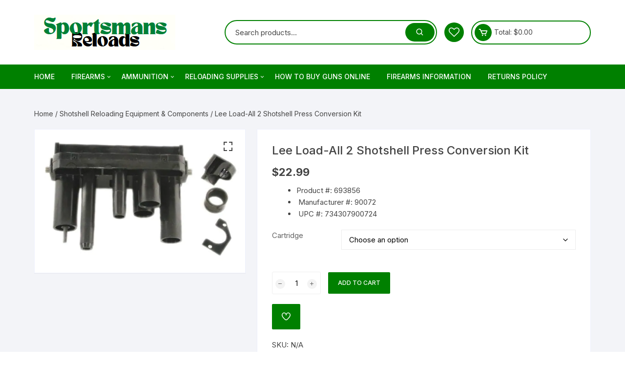

--- FILE ---
content_type: text/html; charset=UTF-8
request_url: https://sportsmansreloads.com/product/lee-load-all-2-shotshell-press-conversion-kit-2/
body_size: 23667
content:
<!doctype html>
<html lang="en-US">
<head>
	<meta charset="UTF-8">
	<meta name="viewport" content="width=device-width, initial-scale=1">
	<link rel="profile" href="https://gmpg.org/xfn/11">

					<script>document.documentElement.className = document.documentElement.className + ' yes-js js_active js'</script>
			<meta name='robots' content='index, follow, max-image-preview:large, max-snippet:-1, max-video-preview:-1' />

	<!-- This site is optimized with the Yoast SEO plugin v26.6 - https://yoast.com/wordpress/plugins/seo/ -->
	<title>Buy Lee Load-All 2 Shotshell Press Conversion Kit Online - SportsmansReloads</title>
	<meta name="description" content="Buy Lee Load-All 2 Shotshell Press Conversion Kit Online. The Lee Load-All 2 is a very economical shotshell reloading press for anyone looking to make their own shotshells. One of the features that makes this press unique is how easily and economically the press can be converted to another gauge. This conversion kits contains everything to replace the entire die carrier so no adjustments are needed. The conversion kit includes the die carrier, steel sizer, wad guide, shellholder, load data and instructions. Kit will convert existing Lee Load-All 2 to the selected gauge." />
	<link rel="canonical" href="https://sportsmansreloads.com/product/lee-load-all-2-shotshell-press-conversion-kit-2/" />
	<meta property="og:locale" content="en_US" />
	<meta property="og:type" content="article" />
	<meta property="og:title" content="Buy Lee Load-All 2 Shotshell Press Conversion Kit Online - SportsmansReloads" />
	<meta property="og:description" content="Buy Lee Load-All 2 Shotshell Press Conversion Kit Online. The Lee Load-All 2 is a very economical shotshell reloading press for anyone looking to make their own shotshells. One of the features that makes this press unique is how easily and economically the press can be converted to another gauge. This conversion kits contains everything to replace the entire die carrier so no adjustments are needed. The conversion kit includes the die carrier, steel sizer, wad guide, shellholder, load data and instructions. Kit will convert existing Lee Load-All 2 to the selected gauge." />
	<meta property="og:url" content="https://sportsmansreloads.com/product/lee-load-all-2-shotshell-press-conversion-kit-2/" />
	<meta property="og:site_name" content="SportsmansReloads" />
	<meta property="article:modified_time" content="2025-05-30T13:14:29+00:00" />
	<meta property="og:image" content="https://media.mwstatic.com/images/vendorlogos/1262.jpg?imwidth=150" />
	<meta name="twitter:card" content="summary_large_image" />
	<meta name="twitter:label1" content="Est. reading time" />
	<meta name="twitter:data1" content="1 minute" />
	<script type="application/ld+json" class="yoast-schema-graph">{"@context":"https://schema.org","@graph":[{"@type":"WebPage","@id":"https://sportsmansreloads.com/product/lee-load-all-2-shotshell-press-conversion-kit-2/","url":"https://sportsmansreloads.com/product/lee-load-all-2-shotshell-press-conversion-kit-2/","name":"Buy Lee Load-All 2 Shotshell Press Conversion Kit Online - SportsmansReloads","isPartOf":{"@id":"https://sportsmansreloads.com/#website"},"primaryImageOfPage":{"@id":"https://sportsmansreloads.com/product/lee-load-all-2-shotshell-press-conversion-kit-2/#primaryimage"},"image":{"@id":"https://sportsmansreloads.com/product/lee-load-all-2-shotshell-press-conversion-kit-2/#primaryimage"},"thumbnailUrl":"https://sportsmansreloads.com/wp-content/uploads/2022/10/Buy-Lee-Load-All-2-Shotshell-Press-Conversion-Kit-Online.png","datePublished":"2022-10-04T17:30:41+00:00","dateModified":"2025-05-30T13:14:29+00:00","description":"Buy Lee Load-All 2 Shotshell Press Conversion Kit Online. The Lee Load-All 2 is a very economical shotshell reloading press for anyone looking to make their own shotshells. One of the features that makes this press unique is how easily and economically the press can be converted to another gauge. This conversion kits contains everything to replace the entire die carrier so no adjustments are needed. The conversion kit includes the die carrier, steel sizer, wad guide, shellholder, load data and instructions. Kit will convert existing Lee Load-All 2 to the selected gauge.","breadcrumb":{"@id":"https://sportsmansreloads.com/product/lee-load-all-2-shotshell-press-conversion-kit-2/#breadcrumb"},"inLanguage":"en-US","potentialAction":[{"@type":"ReadAction","target":["https://sportsmansreloads.com/product/lee-load-all-2-shotshell-press-conversion-kit-2/"]}]},{"@type":"ImageObject","inLanguage":"en-US","@id":"https://sportsmansreloads.com/product/lee-load-all-2-shotshell-press-conversion-kit-2/#primaryimage","url":"https://sportsmansreloads.com/wp-content/uploads/2022/10/Buy-Lee-Load-All-2-Shotshell-Press-Conversion-Kit-Online.png","contentUrl":"https://sportsmansreloads.com/wp-content/uploads/2022/10/Buy-Lee-Load-All-2-Shotshell-Press-Conversion-Kit-Online.png","width":670,"height":456},{"@type":"BreadcrumbList","@id":"https://sportsmansreloads.com/product/lee-load-all-2-shotshell-press-conversion-kit-2/#breadcrumb","itemListElement":[{"@type":"ListItem","position":1,"name":"Home","item":"https://sportsmansreloads.com/"},{"@type":"ListItem","position":2,"name":"Shop","item":"https://sportsmansreloads.com/shop/"},{"@type":"ListItem","position":3,"name":"Lee Load-All 2 Shotshell Press Conversion Kit"}]},{"@type":"WebSite","@id":"https://sportsmansreloads.com/#website","url":"https://sportsmansreloads.com/","name":"SportsmansReloads","description":"Reloading Supplies &amp; Outdoor Equipment  Superstore","publisher":{"@id":"https://sportsmansreloads.com/#organization"},"potentialAction":[{"@type":"SearchAction","target":{"@type":"EntryPoint","urlTemplate":"https://sportsmansreloads.com/?s={search_term_string}"},"query-input":{"@type":"PropertyValueSpecification","valueRequired":true,"valueName":"search_term_string"}}],"inLanguage":"en-US"},{"@type":"Organization","@id":"https://sportsmansreloads.com/#organization","name":"SportsmansReloads","url":"https://sportsmansreloads.com/","logo":{"@type":"ImageObject","inLanguage":"en-US","@id":"https://sportsmansreloads.com/#/schema/logo/image/","url":"https://sportsmansreloads.com/wp-content/uploads/2022/09/logo-sports.png","contentUrl":"https://sportsmansreloads.com/wp-content/uploads/2022/09/logo-sports.png","width":289,"height":72,"caption":"SportsmansReloads"},"image":{"@id":"https://sportsmansreloads.com/#/schema/logo/image/"}}]}</script>
	<!-- / Yoast SEO plugin. -->


<link rel='dns-prefetch' href='//fonts.googleapis.com' />
<link rel="alternate" type="application/rss+xml" title="SportsmansReloads &raquo; Feed" href="https://sportsmansreloads.com/feed/" />
<link rel="alternate" type="application/rss+xml" title="SportsmansReloads &raquo; Comments Feed" href="https://sportsmansreloads.com/comments/feed/" />
<link rel="alternate" type="application/rss+xml" title="SportsmansReloads &raquo; Lee Load-All 2 Shotshell Press Conversion Kit Comments Feed" href="https://sportsmansreloads.com/product/lee-load-all-2-shotshell-press-conversion-kit-2/feed/" />
<link rel="alternate" title="oEmbed (JSON)" type="application/json+oembed" href="https://sportsmansreloads.com/wp-json/oembed/1.0/embed?url=https%3A%2F%2Fsportsmansreloads.com%2Fproduct%2Flee-load-all-2-shotshell-press-conversion-kit-2%2F" />
<link rel="alternate" title="oEmbed (XML)" type="text/xml+oembed" href="https://sportsmansreloads.com/wp-json/oembed/1.0/embed?url=https%3A%2F%2Fsportsmansreloads.com%2Fproduct%2Flee-load-all-2-shotshell-press-conversion-kit-2%2F&#038;format=xml" />
<style id='wp-img-auto-sizes-contain-inline-css' type='text/css'>
img:is([sizes=auto i],[sizes^="auto," i]){contain-intrinsic-size:3000px 1500px}
/*# sourceURL=wp-img-auto-sizes-contain-inline-css */
</style>

<style id='wp-emoji-styles-inline-css' type='text/css'>

	img.wp-smiley, img.emoji {
		display: inline !important;
		border: none !important;
		box-shadow: none !important;
		height: 1em !important;
		width: 1em !important;
		margin: 0 0.07em !important;
		vertical-align: -0.1em !important;
		background: none !important;
		padding: 0 !important;
	}
/*# sourceURL=wp-emoji-styles-inline-css */
</style>
<link rel='stylesheet' id='wp-block-library-css' href='https://sportsmansreloads.com/wp-includes/css/dist/block-library/style.min.css?ver=6.9' type='text/css' media='all' />
<style id='classic-theme-styles-inline-css' type='text/css'>
/*! This file is auto-generated */
.wp-block-button__link{color:#fff;background-color:#32373c;border-radius:9999px;box-shadow:none;text-decoration:none;padding:calc(.667em + 2px) calc(1.333em + 2px);font-size:1.125em}.wp-block-file__button{background:#32373c;color:#fff;text-decoration:none}
/*# sourceURL=/wp-includes/css/classic-themes.min.css */
</style>
<link rel='stylesheet' id='jquery-selectBox-css' href='https://sportsmansreloads.com/wp-content/plugins/yith-woocommerce-wishlist/assets/css/jquery.selectBox.css?ver=1.2.0' type='text/css' media='all' />
<link rel='stylesheet' id='woocommerce_prettyPhoto_css-css' href='//sportsmansreloads.com/wp-content/plugins/woocommerce/assets/css/prettyPhoto.css?ver=3.1.6' type='text/css' media='all' />
<link rel='stylesheet' id='yith-wcwl-main-css' href='https://sportsmansreloads.com/wp-content/plugins/yith-woocommerce-wishlist/assets/css/style.css?ver=4.11.0' type='text/css' media='all' />
<style id='yith-wcwl-main-inline-css' type='text/css'>
 :root { --rounded-corners-radius: 16px; --add-to-cart-rounded-corners-radius: 16px; --color-headers-background: #F4F4F4; --feedback-duration: 3s } 
 :root { --rounded-corners-radius: 16px; --add-to-cart-rounded-corners-radius: 16px; --color-headers-background: #F4F4F4; --feedback-duration: 3s } 
/*# sourceURL=yith-wcwl-main-inline-css */
</style>
<style id='global-styles-inline-css' type='text/css'>
:root{--wp--preset--aspect-ratio--square: 1;--wp--preset--aspect-ratio--4-3: 4/3;--wp--preset--aspect-ratio--3-4: 3/4;--wp--preset--aspect-ratio--3-2: 3/2;--wp--preset--aspect-ratio--2-3: 2/3;--wp--preset--aspect-ratio--16-9: 16/9;--wp--preset--aspect-ratio--9-16: 9/16;--wp--preset--color--black: #000000;--wp--preset--color--cyan-bluish-gray: #abb8c3;--wp--preset--color--white: #ffffff;--wp--preset--color--pale-pink: #f78da7;--wp--preset--color--vivid-red: #cf2e2e;--wp--preset--color--luminous-vivid-orange: #ff6900;--wp--preset--color--luminous-vivid-amber: #fcb900;--wp--preset--color--light-green-cyan: #7bdcb5;--wp--preset--color--vivid-green-cyan: #00d084;--wp--preset--color--pale-cyan-blue: #8ed1fc;--wp--preset--color--vivid-cyan-blue: #0693e3;--wp--preset--color--vivid-purple: #9b51e0;--wp--preset--gradient--vivid-cyan-blue-to-vivid-purple: linear-gradient(135deg,rgb(6,147,227) 0%,rgb(155,81,224) 100%);--wp--preset--gradient--light-green-cyan-to-vivid-green-cyan: linear-gradient(135deg,rgb(122,220,180) 0%,rgb(0,208,130) 100%);--wp--preset--gradient--luminous-vivid-amber-to-luminous-vivid-orange: linear-gradient(135deg,rgb(252,185,0) 0%,rgb(255,105,0) 100%);--wp--preset--gradient--luminous-vivid-orange-to-vivid-red: linear-gradient(135deg,rgb(255,105,0) 0%,rgb(207,46,46) 100%);--wp--preset--gradient--very-light-gray-to-cyan-bluish-gray: linear-gradient(135deg,rgb(238,238,238) 0%,rgb(169,184,195) 100%);--wp--preset--gradient--cool-to-warm-spectrum: linear-gradient(135deg,rgb(74,234,220) 0%,rgb(151,120,209) 20%,rgb(207,42,186) 40%,rgb(238,44,130) 60%,rgb(251,105,98) 80%,rgb(254,248,76) 100%);--wp--preset--gradient--blush-light-purple: linear-gradient(135deg,rgb(255,206,236) 0%,rgb(152,150,240) 100%);--wp--preset--gradient--blush-bordeaux: linear-gradient(135deg,rgb(254,205,165) 0%,rgb(254,45,45) 50%,rgb(107,0,62) 100%);--wp--preset--gradient--luminous-dusk: linear-gradient(135deg,rgb(255,203,112) 0%,rgb(199,81,192) 50%,rgb(65,88,208) 100%);--wp--preset--gradient--pale-ocean: linear-gradient(135deg,rgb(255,245,203) 0%,rgb(182,227,212) 50%,rgb(51,167,181) 100%);--wp--preset--gradient--electric-grass: linear-gradient(135deg,rgb(202,248,128) 0%,rgb(113,206,126) 100%);--wp--preset--gradient--midnight: linear-gradient(135deg,rgb(2,3,129) 0%,rgb(40,116,252) 100%);--wp--preset--font-size--small: 13px;--wp--preset--font-size--medium: 20px;--wp--preset--font-size--large: 36px;--wp--preset--font-size--x-large: 42px;--wp--preset--spacing--20: 0.44rem;--wp--preset--spacing--30: 0.67rem;--wp--preset--spacing--40: 1rem;--wp--preset--spacing--50: 1.5rem;--wp--preset--spacing--60: 2.25rem;--wp--preset--spacing--70: 3.38rem;--wp--preset--spacing--80: 5.06rem;--wp--preset--shadow--natural: 6px 6px 9px rgba(0, 0, 0, 0.2);--wp--preset--shadow--deep: 12px 12px 50px rgba(0, 0, 0, 0.4);--wp--preset--shadow--sharp: 6px 6px 0px rgba(0, 0, 0, 0.2);--wp--preset--shadow--outlined: 6px 6px 0px -3px rgb(255, 255, 255), 6px 6px rgb(0, 0, 0);--wp--preset--shadow--crisp: 6px 6px 0px rgb(0, 0, 0);}:where(.is-layout-flex){gap: 0.5em;}:where(.is-layout-grid){gap: 0.5em;}body .is-layout-flex{display: flex;}.is-layout-flex{flex-wrap: wrap;align-items: center;}.is-layout-flex > :is(*, div){margin: 0;}body .is-layout-grid{display: grid;}.is-layout-grid > :is(*, div){margin: 0;}:where(.wp-block-columns.is-layout-flex){gap: 2em;}:where(.wp-block-columns.is-layout-grid){gap: 2em;}:where(.wp-block-post-template.is-layout-flex){gap: 1.25em;}:where(.wp-block-post-template.is-layout-grid){gap: 1.25em;}.has-black-color{color: var(--wp--preset--color--black) !important;}.has-cyan-bluish-gray-color{color: var(--wp--preset--color--cyan-bluish-gray) !important;}.has-white-color{color: var(--wp--preset--color--white) !important;}.has-pale-pink-color{color: var(--wp--preset--color--pale-pink) !important;}.has-vivid-red-color{color: var(--wp--preset--color--vivid-red) !important;}.has-luminous-vivid-orange-color{color: var(--wp--preset--color--luminous-vivid-orange) !important;}.has-luminous-vivid-amber-color{color: var(--wp--preset--color--luminous-vivid-amber) !important;}.has-light-green-cyan-color{color: var(--wp--preset--color--light-green-cyan) !important;}.has-vivid-green-cyan-color{color: var(--wp--preset--color--vivid-green-cyan) !important;}.has-pale-cyan-blue-color{color: var(--wp--preset--color--pale-cyan-blue) !important;}.has-vivid-cyan-blue-color{color: var(--wp--preset--color--vivid-cyan-blue) !important;}.has-vivid-purple-color{color: var(--wp--preset--color--vivid-purple) !important;}.has-black-background-color{background-color: var(--wp--preset--color--black) !important;}.has-cyan-bluish-gray-background-color{background-color: var(--wp--preset--color--cyan-bluish-gray) !important;}.has-white-background-color{background-color: var(--wp--preset--color--white) !important;}.has-pale-pink-background-color{background-color: var(--wp--preset--color--pale-pink) !important;}.has-vivid-red-background-color{background-color: var(--wp--preset--color--vivid-red) !important;}.has-luminous-vivid-orange-background-color{background-color: var(--wp--preset--color--luminous-vivid-orange) !important;}.has-luminous-vivid-amber-background-color{background-color: var(--wp--preset--color--luminous-vivid-amber) !important;}.has-light-green-cyan-background-color{background-color: var(--wp--preset--color--light-green-cyan) !important;}.has-vivid-green-cyan-background-color{background-color: var(--wp--preset--color--vivid-green-cyan) !important;}.has-pale-cyan-blue-background-color{background-color: var(--wp--preset--color--pale-cyan-blue) !important;}.has-vivid-cyan-blue-background-color{background-color: var(--wp--preset--color--vivid-cyan-blue) !important;}.has-vivid-purple-background-color{background-color: var(--wp--preset--color--vivid-purple) !important;}.has-black-border-color{border-color: var(--wp--preset--color--black) !important;}.has-cyan-bluish-gray-border-color{border-color: var(--wp--preset--color--cyan-bluish-gray) !important;}.has-white-border-color{border-color: var(--wp--preset--color--white) !important;}.has-pale-pink-border-color{border-color: var(--wp--preset--color--pale-pink) !important;}.has-vivid-red-border-color{border-color: var(--wp--preset--color--vivid-red) !important;}.has-luminous-vivid-orange-border-color{border-color: var(--wp--preset--color--luminous-vivid-orange) !important;}.has-luminous-vivid-amber-border-color{border-color: var(--wp--preset--color--luminous-vivid-amber) !important;}.has-light-green-cyan-border-color{border-color: var(--wp--preset--color--light-green-cyan) !important;}.has-vivid-green-cyan-border-color{border-color: var(--wp--preset--color--vivid-green-cyan) !important;}.has-pale-cyan-blue-border-color{border-color: var(--wp--preset--color--pale-cyan-blue) !important;}.has-vivid-cyan-blue-border-color{border-color: var(--wp--preset--color--vivid-cyan-blue) !important;}.has-vivid-purple-border-color{border-color: var(--wp--preset--color--vivid-purple) !important;}.has-vivid-cyan-blue-to-vivid-purple-gradient-background{background: var(--wp--preset--gradient--vivid-cyan-blue-to-vivid-purple) !important;}.has-light-green-cyan-to-vivid-green-cyan-gradient-background{background: var(--wp--preset--gradient--light-green-cyan-to-vivid-green-cyan) !important;}.has-luminous-vivid-amber-to-luminous-vivid-orange-gradient-background{background: var(--wp--preset--gradient--luminous-vivid-amber-to-luminous-vivid-orange) !important;}.has-luminous-vivid-orange-to-vivid-red-gradient-background{background: var(--wp--preset--gradient--luminous-vivid-orange-to-vivid-red) !important;}.has-very-light-gray-to-cyan-bluish-gray-gradient-background{background: var(--wp--preset--gradient--very-light-gray-to-cyan-bluish-gray) !important;}.has-cool-to-warm-spectrum-gradient-background{background: var(--wp--preset--gradient--cool-to-warm-spectrum) !important;}.has-blush-light-purple-gradient-background{background: var(--wp--preset--gradient--blush-light-purple) !important;}.has-blush-bordeaux-gradient-background{background: var(--wp--preset--gradient--blush-bordeaux) !important;}.has-luminous-dusk-gradient-background{background: var(--wp--preset--gradient--luminous-dusk) !important;}.has-pale-ocean-gradient-background{background: var(--wp--preset--gradient--pale-ocean) !important;}.has-electric-grass-gradient-background{background: var(--wp--preset--gradient--electric-grass) !important;}.has-midnight-gradient-background{background: var(--wp--preset--gradient--midnight) !important;}.has-small-font-size{font-size: var(--wp--preset--font-size--small) !important;}.has-medium-font-size{font-size: var(--wp--preset--font-size--medium) !important;}.has-large-font-size{font-size: var(--wp--preset--font-size--large) !important;}.has-x-large-font-size{font-size: var(--wp--preset--font-size--x-large) !important;}
:where(.wp-block-post-template.is-layout-flex){gap: 1.25em;}:where(.wp-block-post-template.is-layout-grid){gap: 1.25em;}
:where(.wp-block-term-template.is-layout-flex){gap: 1.25em;}:where(.wp-block-term-template.is-layout-grid){gap: 1.25em;}
:where(.wp-block-columns.is-layout-flex){gap: 2em;}:where(.wp-block-columns.is-layout-grid){gap: 2em;}
:root :where(.wp-block-pullquote){font-size: 1.5em;line-height: 1.6;}
/*# sourceURL=global-styles-inline-css */
</style>
<link rel='stylesheet' id='photoswipe-css' href='https://sportsmansreloads.com/wp-content/plugins/woocommerce/assets/css/photoswipe/photoswipe.min.css?ver=10.4.3' type='text/css' media='all' />
<link rel='stylesheet' id='photoswipe-default-skin-css' href='https://sportsmansreloads.com/wp-content/plugins/woocommerce/assets/css/photoswipe/default-skin/default-skin.min.css?ver=10.4.3' type='text/css' media='all' />
<link rel='stylesheet' id='woocommerce-layout-css' href='https://sportsmansreloads.com/wp-content/plugins/woocommerce/assets/css/woocommerce-layout.css?ver=10.4.3' type='text/css' media='all' />
<link rel='stylesheet' id='woocommerce-smallscreen-css' href='https://sportsmansreloads.com/wp-content/plugins/woocommerce/assets/css/woocommerce-smallscreen.css?ver=10.4.3' type='text/css' media='only screen and (max-width: 768px)' />
<link rel='stylesheet' id='woocommerce-general-css' href='https://sportsmansreloads.com/wp-content/plugins/woocommerce/assets/css/woocommerce.css?ver=10.4.3' type='text/css' media='all' />
<style id='woocommerce-inline-inline-css' type='text/css'>
.woocommerce form .form-row .required { visibility: visible; }
/*# sourceURL=woocommerce-inline-inline-css */
</style>
<link rel='stylesheet' id='yith-quick-view-css' href='https://sportsmansreloads.com/wp-content/plugins/yith-woocommerce-quick-view/assets/css/yith-quick-view.css?ver=2.10.0' type='text/css' media='all' />
<style id='yith-quick-view-inline-css' type='text/css'>

				#yith-quick-view-modal .yith-quick-view-overlay{background:rgba( 0, 0, 0, 0.8)}
				#yith-quick-view-modal .yith-wcqv-main{background:#ffffff;}
				#yith-quick-view-close{color:#cdcdcd;}
				#yith-quick-view-close:hover{color:#ff0000;}
/*# sourceURL=yith-quick-view-inline-css */
</style>
<link rel='stylesheet' id='orchid-store-style-css' href='https://sportsmansreloads.com/wp-content/themes/orchid-store/style.css?ver=1.5.15' type='text/css' media='all' />
<link rel='stylesheet' id='orchid-store-fonts-css' href='https://fonts.googleapis.com/css?family=Inter%3A400%2C500%2C600%2C700%2C800&#038;subset=latin%2Clatin-ext&#038;ver=1.5.15' type='text/css' media='all' />
<link rel='stylesheet' id='orchid-store-boxicons-css' href='https://sportsmansreloads.com/wp-content/themes/orchid-store/assets/fonts/boxicons/boxicons.css?ver=1.5.15' type='text/css' media='all' />
<link rel='stylesheet' id='orchid-store-fontawesome-css' href='https://sportsmansreloads.com/wp-content/themes/orchid-store/assets/fonts/fontawesome/fontawesome.css?ver=1.5.15' type='text/css' media='all' />
<link rel='stylesheet' id='orchid-store-main-style-css' href='https://sportsmansreloads.com/wp-content/themes/orchid-store/assets/dist/css/main-style.css?ver=1.5.15' type='text/css' media='all' />
<style id='orchid-store-main-style-inline-css' type='text/css'>
.editor-entry a,.quantity-button,.entry-404 h1 span,.banner-style-1 .caption span,.product-widget-style-2 .tab-nav ul li a.active{color:#008000;}button,.mobile-navigation,input[type='button'],input[type='reset'],input[type='submit'],.wp-block-search .wp-block-search__button,.wp-block-search.wp-block-search__text-button .wp-block-search__button,.entry-tags a,.entry-cats ul li a,.button-general,a.button-general,#yith-quick-view-close,.woocommerce .add_to_cart_button,.woocommerce #respond input#submit,.woocommerce input#submit,.woocommerce a.button,.woocommerce button.button,.woocommerce input.button,.woocommerce .cart .button,.woocommerce .cart input.button,.woocommerce button.button.alt,.woocommerce a.button.alt,.woocommerce input.button.alt,.orchid-backtotop,.category-nav li a:hover,.cta-style-1,.main-navigation,.header-style-1 .top-header,#yith-wcwl-popup-message,.header-style-1 .custom-search-entry button,.header-style-1 .custom-search-entry button:hover,.header-style-1 .custom-search .search-form button,.header-style-1 .wishlist-icon-container a > .item-count,.header-style-1 .mini-cart .trigger-mini-cart > .item-count,.masterheader .mini-cart button,.owl-carousel button.owl-dot.active,.woocommerce .added_to_cart.wc-forward,.woocommerce div.product .entry-summary .yith-wcwl-add-to-wishlist a,.default-post-wrap .page-head .entry-cats ul li a:hover,.woocommerce nav.woocommerce-pagination ul li a:hover,.woocommerce .widget_price_filter .ui-slider .ui-slider-range,.woocommerce .widget_price_filter .ui-slider .ui-slider-handle,.woocommerce-page #add_payment_method #payment div.payment_box,.woocommerce-cart #payment div.payment_box,.woocommerce-checkout #payment div.payment_box,.header-style-1 .wishlist-icon-container a,.wc-block-grid .wp-block-button__link,.os-about-widget .social-icons ul li a,.os-pagination .page-numbers,.woocommerce .woocommerce-pagination .page-numbers li span,.woocommerce .woocommerce-pagination .page-numbers li a,.woocommerce ul.products li .product-hover-items a,.woocommerce #respond input#submit.alt.disabled,.woocommerce #respond input#submit.alt:disabled,.woocommerce #respond input#submit.alt:disabled[disabled],.woocommerce a.button.alt.disabled,.woocommerce a.button.alt:disabled,.woocommerce a.button.alt:disabled[disabled],.woocommerce button.button.alt.disabled,.woocommerce button.button.alt:disabled,.woocommerce button.button.alt:disabled[disabled],.woocommerce input.button.alt.disabled,.woocommerce input.button.alt:disabled,.woocommerce input.button.alt:disabled:hover,.woocommerce input.button.alt:disabled[disabled],.product-widget-style-3 .owl-carousel .owl-nav button.owl-next,.product-widget-style-3 .owl-carousel .owl-nav button.owl-prev,.mobile-header-style-1 .bottom-block,.woocommerce-store-notice.demo_store,.addonify-add-to-wishlist-btn,.woocommerce ul.products li.product a.addonify-add-to-wishlist-btn.addonify-custom-wishlist-btn,.woocommerce-page ul.products li.product .product-hover-items a.addonify-add-to-wishlist-btn{background-color:#008000;}section .section-title h2:after,section .section-title h3:after{content:'';background-color:#008000;}.widget .widget-title h3:after{content:'';border-top-color:#008000;}.woocommerce-page .woocommerce-MyAccount-content p a{border-bottom-color:#008000;}#add_payment_method #payment div.payment_box::before,.woocommerce-cart #payment div.payment_box::before,.woocommerce-checkout #payment div.payment_box::before{content:'';border-bottom-color:#008000;}.category-nav ul,.masterheader .mini-cart,.header-style-1 .custom-search-entry,.header-style-1 .custom-search-entry .select-custom{border-color:#008000;}a:hover,.quantity-button:hover,.entry-metas ul li a:hover,.footer a:hover,.editor-entry a:hover,.widget_archive a:hover,.widget_categories a:hover,.widget_recent_entries a:hover,.widget_meta a:hover,.widget_product_categories a:hover,.widget_rss li a:hover,.widget_pages li a:hover,.widget_nav_menu li a:hover,.woocommerce-widget-layered-nav ul li a:hover,.widget_rss .widget-title h3 a:hover,.widget_rss ul li a:hover,.masterheader .social-icons ul li a:hover,.comments-area .comment-body .reply a:hover,.comments-area .comment-body .reply a:focus,.comments-area .comment-body .fn a:hover,.comments-area .comment-body .fn a:focus,.footer .widget_rss ul li a:hover,.comments-area .comment-body .fn:hover,.comments-area .comment-body .fn a:hover,.comments-area .comment-body .reply a:hover,.comments-area .comment-body .comment-metadata a:hover,.comments-area .comment-body .comment-metadata .edit-link:hover,.masterheader .topbar-items a:hover,.default-page-wrap .page-head .entry-metas ul li a:hover,.default-post-wrap .page-head .entry-metas ul li a:hover,.mini-cart-open .woocommerce.widget_shopping_cart .cart_list li a:hover,.woocommerce .woocommerce-breadcrumb a:hover,.breadcrumb-trail ul li a:hover,.os-page-breadcrumb-wrap .breadcrumb-trail ul li a:hover,.woocommerce .os-page-breadcrumb-wrap .woocommerce-breadcrumb a:hover,.os-breadcrumb-wrap ul li a:hover,.woocommerce-page a.edit:hover,.footer .footer-bottom p a:hover,.footer .copyrights a:hover,.footer .widget_nav_menu ul li a:hover,.footer .widget_rss .widget_title h3 a:hover,.footer .widget_tag_cloud .tagcloud a:hover,.wc-block-grid .wc-block-grid__product-title:hover,.site-navigation ul li .sub-menu.mega-menu-sub-menu li a:hover{color:#000000;}button:hover,input[type='button']:hover,input[type='reset']:hover,input[type='submit']:hover,.wp-block-search .wp-block-search__button:hover,.wp-block-search.wp-block-search__text-button .wp-block-search__button:hover,.orchid-backtotop:hover,.entry-tags a:hover,.entry-cats ul li a:hover,.button-general:hover,a.button-general:hover,#yith-quick-view-close:hover,.woocommerce .add_to_cart_button:hover,.woocommerce #respond input#submit:hover,.woocommerce input#submit:hover,.woocommerce a.button:hover,.woocommerce button.button:hover,.woocommerce input.button:hover,.woocommerce .cart .button:hover,.woocommerce .cart input.button:hover,.woocommerce button.button.alt:hover,.woocommerce a.button.alt:hover,.woocommerce input.button.alt:hover,.masterheader .mini-cart button:hover,.woocommerce .product-hover-items a:hover,.owl-carousel .owl-nav button.owl-next:hover,.owl-carousel .owl-nav button.owl-prev:hover,.woocommerce .added_to_cart.wc-forward:hover,.category-navigation .cat-nav-trigger,.wc-block-grid .wp-block-button__link:hover,.header-style-1 .wishlist-icon-container a:hover,.header-style-1 .custom-search .search-form button:hover,.os-about-widget .social-icons ul li a:hover,.woocommerce ul.products li .product-hover-items a:hover,.woocommerce div.product .entry-summary .yith-wcwl-add-to-wishlist a:hover,.os-pagination .page-numbers.current,.os-pagination .page-numbers:hover,.woocommerce .woocommerce-pagination .page-numbers li a:hover,.woocommerce .woocommerce-pagination .page-numbers li .current,.woocommerce a.button.alt:disabled:hover,.woocommerce a.button.alt.disabled:hover,.woocommerce button.button.alt:disabled:hover,.woocommerce button.button.alt.disabled:hover,.woocommerce input.button.alt.disabled:hover,.woocommerce a.button.alt:disabled[disabled]:hover,.woocommerce #respond input#submit.alt:disabled:hover,.woocommerce #respond input#submit.alt.disabled:hover,.woocommerce button.button.alt:disabled[disabled]:hover,.woocommerce input.button.alt:disabled[disabled]:hover,.woocommerce #respond input#submit.alt:disabled[disabled]:hover,.product-widget-style-3 .owl-carousel .owl-nav button.owl-next:hover,.product-widget-style-3 .owl-carousel .owl-nav button.owl-prev:hover,.addonify-add-to-wishlist-btn:hover,.woocommerce ul.products li.product a.addonify-add-to-wishlist-btn.addonify-custom-wishlist-btn:hover,.woocommerce-page ul.products li.product .product-hover-items a.addonify-add-to-wishlist-btn:hover{background-color:#000000;}@media ( min-width:992px ){.site-navigation ul li .sub-menu li a:hover,.site-navigation ul li .children li a:hover{background-color:#000000;}}.widget_tag_cloud .tagcloud a:hover,.widget_product_tag_cloud .tagcloud a:hover{border-color:#000000;}@media( min-width:1400px ){body.elementor-page .__os-container__,body.elementor-page .elementor-section-boxed>.elementor-container,.__os-container__{max-width:1300px;}}.excerpt a,.editor-entry a{text-decoration:underline;}
/*# sourceURL=orchid-store-main-style-inline-css */
</style>
<script type="text/javascript" src="https://sportsmansreloads.com/wp-includes/js/jquery/jquery.min.js?ver=3.7.1" id="jquery-core-js"></script>
<script type="text/javascript" src="https://sportsmansreloads.com/wp-includes/js/jquery/jquery-migrate.min.js?ver=3.4.1" id="jquery-migrate-js"></script>
<script type="text/javascript" src="https://sportsmansreloads.com/wp-content/plugins/woocommerce/assets/js/jquery-blockui/jquery.blockUI.min.js?ver=2.7.0-wc.10.4.3" id="wc-jquery-blockui-js" defer="defer" data-wp-strategy="defer"></script>
<script type="text/javascript" id="wc-add-to-cart-js-extra">
/* <![CDATA[ */
var wc_add_to_cart_params = {"ajax_url":"/wp-admin/admin-ajax.php","wc_ajax_url":"/?wc-ajax=%%endpoint%%","i18n_view_cart":"View cart","cart_url":"https://sportsmansreloads.com/cart/","is_cart":"","cart_redirect_after_add":"no"};
//# sourceURL=wc-add-to-cart-js-extra
/* ]]> */
</script>
<script type="text/javascript" src="https://sportsmansreloads.com/wp-content/plugins/woocommerce/assets/js/frontend/add-to-cart.min.js?ver=10.4.3" id="wc-add-to-cart-js" defer="defer" data-wp-strategy="defer"></script>
<script type="text/javascript" src="https://sportsmansreloads.com/wp-content/plugins/woocommerce/assets/js/zoom/jquery.zoom.min.js?ver=1.7.21-wc.10.4.3" id="wc-zoom-js" defer="defer" data-wp-strategy="defer"></script>
<script type="text/javascript" src="https://sportsmansreloads.com/wp-content/plugins/woocommerce/assets/js/flexslider/jquery.flexslider.min.js?ver=2.7.2-wc.10.4.3" id="wc-flexslider-js" defer="defer" data-wp-strategy="defer"></script>
<script type="text/javascript" src="https://sportsmansreloads.com/wp-content/plugins/woocommerce/assets/js/photoswipe/photoswipe.min.js?ver=4.1.1-wc.10.4.3" id="wc-photoswipe-js" defer="defer" data-wp-strategy="defer"></script>
<script type="text/javascript" src="https://sportsmansreloads.com/wp-content/plugins/woocommerce/assets/js/photoswipe/photoswipe-ui-default.min.js?ver=4.1.1-wc.10.4.3" id="wc-photoswipe-ui-default-js" defer="defer" data-wp-strategy="defer"></script>
<script type="text/javascript" id="wc-single-product-js-extra">
/* <![CDATA[ */
var wc_single_product_params = {"i18n_required_rating_text":"Please select a rating","i18n_rating_options":["1 of 5 stars","2 of 5 stars","3 of 5 stars","4 of 5 stars","5 of 5 stars"],"i18n_product_gallery_trigger_text":"View full-screen image gallery","review_rating_required":"yes","flexslider":{"rtl":false,"animation":"slide","smoothHeight":true,"directionNav":false,"controlNav":"thumbnails","slideshow":false,"animationSpeed":500,"animationLoop":false,"allowOneSlide":false},"zoom_enabled":"1","zoom_options":[],"photoswipe_enabled":"1","photoswipe_options":{"shareEl":false,"closeOnScroll":false,"history":false,"hideAnimationDuration":0,"showAnimationDuration":0},"flexslider_enabled":"1"};
//# sourceURL=wc-single-product-js-extra
/* ]]> */
</script>
<script type="text/javascript" src="https://sportsmansreloads.com/wp-content/plugins/woocommerce/assets/js/frontend/single-product.min.js?ver=10.4.3" id="wc-single-product-js" defer="defer" data-wp-strategy="defer"></script>
<script type="text/javascript" src="https://sportsmansreloads.com/wp-content/plugins/woocommerce/assets/js/js-cookie/js.cookie.min.js?ver=2.1.4-wc.10.4.3" id="wc-js-cookie-js" defer="defer" data-wp-strategy="defer"></script>
<script type="text/javascript" id="woocommerce-js-extra">
/* <![CDATA[ */
var woocommerce_params = {"ajax_url":"/wp-admin/admin-ajax.php","wc_ajax_url":"/?wc-ajax=%%endpoint%%","i18n_password_show":"Show password","i18n_password_hide":"Hide password"};
//# sourceURL=woocommerce-js-extra
/* ]]> */
</script>
<script type="text/javascript" src="https://sportsmansreloads.com/wp-content/plugins/woocommerce/assets/js/frontend/woocommerce.min.js?ver=10.4.3" id="woocommerce-js" defer="defer" data-wp-strategy="defer"></script>
<link rel="https://api.w.org/" href="https://sportsmansreloads.com/wp-json/" /><link rel="alternate" title="JSON" type="application/json" href="https://sportsmansreloads.com/wp-json/wp/v2/product/3738" /><link rel="EditURI" type="application/rsd+xml" title="RSD" href="https://sportsmansreloads.com/xmlrpc.php?rsd" />
<meta name="generator" content="WordPress 6.9" />
<meta name="generator" content="WooCommerce 10.4.3" />
<link rel='shortlink' href='https://sportsmansreloads.com/?p=3738' />
<style id="woo-custom-stock-status" data-wcss-ver="1.6.6" >.woocommerce div.product .woo-custom-stock-status.in_stock_color { color: #008000 !important; font-size: inherit }.woo-custom-stock-status.in_stock_color { color: #008000 !important; font-size: inherit }.wc-block-components-product-badge{display:none!important;}ul .in_stock_color,ul.products .in_stock_color, li.wc-block-grid__product .in_stock_color { color: #008000 !important; font-size: inherit }.woocommerce-table__product-name .in_stock_color { color: #008000 !important; font-size: inherit }p.in_stock_color { color: #008000 !important; font-size: inherit }.woocommerce div.product .wc-block-components-product-price .woo-custom-stock-status{font-size:16px}.woocommerce div.product .woo-custom-stock-status.only_s_left_in_stock_color { color: #77a464 !important; font-size: inherit }.woo-custom-stock-status.only_s_left_in_stock_color { color: #77a464 !important; font-size: inherit }.wc-block-components-product-badge{display:none!important;}ul .only_s_left_in_stock_color,ul.products .only_s_left_in_stock_color, li.wc-block-grid__product .only_s_left_in_stock_color { color: #77a464 !important; font-size: inherit }.woocommerce-table__product-name .only_s_left_in_stock_color { color: #77a464 !important; font-size: inherit }p.only_s_left_in_stock_color { color: #77a464 !important; font-size: inherit }.woocommerce div.product .wc-block-components-product-price .woo-custom-stock-status{font-size:16px}.woocommerce div.product .woo-custom-stock-status.can_be_backordered_color { color: #77a464 !important; font-size: inherit }.woo-custom-stock-status.can_be_backordered_color { color: #77a464 !important; font-size: inherit }.wc-block-components-product-badge{display:none!important;}ul .can_be_backordered_color,ul.products .can_be_backordered_color, li.wc-block-grid__product .can_be_backordered_color { color: #77a464 !important; font-size: inherit }.woocommerce-table__product-name .can_be_backordered_color { color: #77a464 !important; font-size: inherit }p.can_be_backordered_color { color: #77a464 !important; font-size: inherit }.woocommerce div.product .wc-block-components-product-price .woo-custom-stock-status{font-size:16px}.woocommerce div.product .woo-custom-stock-status.s_in_stock_color { color: #77a464 !important; font-size: inherit }.woo-custom-stock-status.s_in_stock_color { color: #77a464 !important; font-size: inherit }.wc-block-components-product-badge{display:none!important;}ul .s_in_stock_color,ul.products .s_in_stock_color, li.wc-block-grid__product .s_in_stock_color { color: #77a464 !important; font-size: inherit }.woocommerce-table__product-name .s_in_stock_color { color: #77a464 !important; font-size: inherit }p.s_in_stock_color { color: #77a464 !important; font-size: inherit }.woocommerce div.product .wc-block-components-product-price .woo-custom-stock-status{font-size:16px}.woocommerce div.product .woo-custom-stock-status.available_on_backorder_color { color: #77a464 !important; font-size: inherit }.woo-custom-stock-status.available_on_backorder_color { color: #77a464 !important; font-size: inherit }.wc-block-components-product-badge{display:none!important;}ul .available_on_backorder_color,ul.products .available_on_backorder_color, li.wc-block-grid__product .available_on_backorder_color { color: #77a464 !important; font-size: inherit }.woocommerce-table__product-name .available_on_backorder_color { color: #77a464 !important; font-size: inherit }p.available_on_backorder_color { color: #77a464 !important; font-size: inherit }.woocommerce div.product .wc-block-components-product-price .woo-custom-stock-status{font-size:16px}.woocommerce div.product .woo-custom-stock-status.out_of_stock_color { color: #ff0000 !important; font-size: inherit }.woo-custom-stock-status.out_of_stock_color { color: #ff0000 !important; font-size: inherit }.wc-block-components-product-badge{display:none!important;}ul .out_of_stock_color,ul.products .out_of_stock_color, li.wc-block-grid__product .out_of_stock_color { color: #ff0000 !important; font-size: inherit }.woocommerce-table__product-name .out_of_stock_color { color: #ff0000 !important; font-size: inherit }p.out_of_stock_color { color: #ff0000 !important; font-size: inherit }.woocommerce div.product .wc-block-components-product-price .woo-custom-stock-status{font-size:16px}.woocommerce div.product .woo-custom-stock-status.grouped_product_stock_status_color { color: #77a464 !important; font-size: inherit }.woo-custom-stock-status.grouped_product_stock_status_color { color: #77a464 !important; font-size: inherit }.wc-block-components-product-badge{display:none!important;}ul .grouped_product_stock_status_color,ul.products .grouped_product_stock_status_color, li.wc-block-grid__product .grouped_product_stock_status_color { color: #77a464 !important; font-size: inherit }.woocommerce-table__product-name .grouped_product_stock_status_color { color: #77a464 !important; font-size: inherit }p.grouped_product_stock_status_color { color: #77a464 !important; font-size: inherit }.woocommerce div.product .wc-block-components-product-price .woo-custom-stock-status{font-size:16px}.wd-product-stock.stock{display:none}.woocommerce-variation-price:not(:empty)+.woocommerce-variation-availability { margin-left: 0px; }.woocommerce-variation-price{
		        display:block!important}.woocommerce-variation-availability{
		        display:block!important}</style><!-- woo-custom-stock-status-color-css --><script></script><!-- woo-custom-stock-status-js -->	<noscript><style>.woocommerce-product-gallery{ opacity: 1 !important; }</style></noscript>
	<meta name="generator" content="Elementor 3.34.1; features: additional_custom_breakpoints; settings: css_print_method-external, google_font-enabled, font_display-auto">
			<style>
				.e-con.e-parent:nth-of-type(n+4):not(.e-lazyloaded):not(.e-no-lazyload),
				.e-con.e-parent:nth-of-type(n+4):not(.e-lazyloaded):not(.e-no-lazyload) * {
					background-image: none !important;
				}
				@media screen and (max-height: 1024px) {
					.e-con.e-parent:nth-of-type(n+3):not(.e-lazyloaded):not(.e-no-lazyload),
					.e-con.e-parent:nth-of-type(n+3):not(.e-lazyloaded):not(.e-no-lazyload) * {
						background-image: none !important;
					}
				}
				@media screen and (max-height: 640px) {
					.e-con.e-parent:nth-of-type(n+2):not(.e-lazyloaded):not(.e-no-lazyload),
					.e-con.e-parent:nth-of-type(n+2):not(.e-lazyloaded):not(.e-no-lazyload) * {
						background-image: none !important;
					}
				}
			</style>
			<link rel="icon" href="https://sportsmansreloads.com/wp-content/uploads/2022/04/SPORTSMANS-FAVICON-100x100.png" sizes="32x32" />
<link rel="icon" href="https://sportsmansreloads.com/wp-content/uploads/2022/04/SPORTSMANS-FAVICON.png" sizes="192x192" />
<link rel="apple-touch-icon" href="https://sportsmansreloads.com/wp-content/uploads/2022/04/SPORTSMANS-FAVICON.png" />
<meta name="msapplication-TileImage" content="https://sportsmansreloads.com/wp-content/uploads/2022/04/SPORTSMANS-FAVICON.png" />
</head>

<body class="wp-singular product-template-default single single-product postid-3738 wp-custom-logo wp-theme-orchid-store theme-orchid-store woocommerce woocommerce-page woocommerce-no-js no-sidebar woocommerce-active elementor-default elementor-kit-7">
		<div id="page" class="site __os-page-wrap__">

		<a class="skip-link screen-reader-text" href="#content">
			Skip to content		</a>

		<header class="masterheader desktop-header header-style-1">
	<div class="header-inner">
				<div class="mid-header">
			<div class="__os-container__">
				<div class="os-row ">
					<div class="os-col logo-col">
								<div class="site-branding">
			<a href="https://sportsmansreloads.com/" class="custom-logo-link" rel="home"><img width="289" height="72" src="https://sportsmansreloads.com/wp-content/uploads/2022/09/logo-sports.png" class="custom-logo" alt="SportsmansReloads" decoding="async" /></a>		</div><!-- site-branding -->
							</div><!-- .os-col.logo-col -->
											<div class="os-col extra-col">
							<div class="aside-right">
										<div class="custom-search os-mobile-show">
			<form method="get" class="woocommerce-product-search" action="https://sportsmansreloads.com/">
	<div class="custom-search-entry">
		<input type="search" id="woocommerce-product-search-field-0" class="search-field" placeholder="Search products&hellip;" value="" name="s" />
		<button type="submit"><i class='bx bx-search'></i></button>
		<input type="hidden" name="post_type" value="product" />
	</div>
</form>
		</div><!-- .custom-search -->
											<div class="wishlist-minicart-wrapper">
										<div class="wishlist-minicart-inner">
													<div class="wishlist-icon-container">
				<a href="https://sportsmansreloads.com/wishlist/"><i class='fa fa-heart-o'></i> 
									</a>
			</div><!-- .wishlist-icon-container -->
					<div class="mini-cart">
			<button class="trigger-mini-cart">
				<i class='bx bx-cart'></i>
							</button><!-- .trigger-mini-cart -->
			<span class="cart-amount">Total:				<span class="price">	                
					<span class="woocommerce-Price-amount amount os-minicart-amount">
						<span class="woocommerce-Price-amount amount"><span class="woocommerce-Price-currencySymbol">&#036;</span>0.00</span>					</span>
				</span><!-- .price -->
			</span><!-- .cart-amount -->
							<div class="mini-cart-open">
					<div class="mini-cart-items">
						<div class="widget woocommerce widget_shopping_cart"><div class="widget_shopping_cart_content"></div></div>					</div><!-- .mini-cart-tems -->
				</div><!-- .mini-cart-open -->
						</div><!-- .mini-cart -->
												</div><!-- . wishlist-minicart-inner -->
									</div>
																</div><!-- .aside-right -->
						</div><!-- .os-col.extra-col -->
										</div><!-- .os-row -->
			</div><!-- .__os-container__ -->
		</div><!-- .mid-header -->
		<div class="bottom-header">
			<div class="main-navigation"> 
				<div class="__os-container__">
					<div class="os-row os-nav-row no-special-menu">
												<div class="os-col os-nav-col-right">
							<div class="menu-toggle">
								<button class="mobile-menu-toggle-btn">
									<span class="hamburger-bar"></span>
									<span class="hamburger-bar"></span>
									<span class="hamburger-bar"></span>
								</button>
							</div><!-- .meu-toggle -->
									<nav id="site-navigation" class="site-navigation">
			<ul id="primary-menu" class="primary-menu"><li id="nav-menu-item-220" class="main-menu-item  menu-item-even menu-item-depth-0 menu-item menu-item-type-post_type menu-item-object-page menu-item-home"><a href="https://sportsmansreloads.com/" class="menu-link main-menu-link">Home</a></li>
<li id="nav-menu-item-9897" class="main-menu-item  menu-item-even menu-item-depth-0 menu-item menu-item-type-taxonomy menu-item-object-product_cat menu-item-has-children"><a href="https://sportsmansreloads.com/product-category/firearms/" class="menu-link main-menu-link">Firearms</a>
<ul class="sub-menu menu-odd  menu-depth-1">
	<li id="nav-menu-item-9904" class="sub-menu-item  menu-item-odd menu-item-depth-1 menu-item menu-item-type-taxonomy menu-item-object-product_cat menu-item-has-children"><a href="https://sportsmansreloads.com/product-category/firearms/handguns-for-sale/" class="menu-link sub-menu-link">Handguns</a>
	<ul class="sub-menu menu-even sub-sub-menu menu-depth-2">
		<li id="nav-menu-item-9905" class="sub-menu-item sub-sub-menu-item menu-item-even menu-item-depth-2 menu-item menu-item-type-taxonomy menu-item-object-product_cat"><a href="https://sportsmansreloads.com/product-category/firearms/handguns-for-sale/derringer-for-sale/" class="menu-link sub-menu-link">Derringer</a></li>
		<li id="nav-menu-item-9906" class="sub-menu-item sub-sub-menu-item menu-item-even menu-item-depth-2 menu-item menu-item-type-taxonomy menu-item-object-product_cat"><a href="https://sportsmansreloads.com/product-category/firearms/handguns-for-sale/pistols-for-sale/" class="menu-link sub-menu-link">Pistols</a></li>
		<li id="nav-menu-item-9907" class="sub-menu-item sub-sub-menu-item menu-item-even menu-item-depth-2 menu-item menu-item-type-taxonomy menu-item-object-product_cat"><a href="https://sportsmansreloads.com/product-category/firearms/handguns-for-sale/revolvers-for-sale/" class="menu-link sub-menu-link">Revolvers</a></li>
		<li id="nav-menu-item-9908" class="sub-menu-item sub-sub-menu-item menu-item-even menu-item-depth-2 menu-item menu-item-type-taxonomy menu-item-object-product_cat"><a href="https://sportsmansreloads.com/product-category/firearms/kimber-firearm-for-sale/" class="menu-link sub-menu-link">Kimber Firearm</a></li>
		<li id="nav-menu-item-9910" class="sub-menu-item sub-sub-menu-item menu-item-even menu-item-depth-2 menu-item menu-item-type-taxonomy menu-item-object-product_cat"><a href="https://sportsmansreloads.com/product-category/firearms/long-guns-for-sale/lower-receivers-for-sale/" class="menu-link sub-menu-link">Lower Receivers</a></li>
	</ul>
</li>
	<li id="nav-menu-item-9918" class="sub-menu-item  menu-item-odd menu-item-depth-1 menu-item menu-item-type-custom menu-item-object-custom menu-item-has-children"><a href="#" class="menu-link sub-menu-link">Popular Brands</a>
	<ul class="sub-menu menu-even sub-sub-menu menu-depth-2">
		<li id="nav-menu-item-9898" class="sub-menu-item sub-sub-menu-item menu-item-even menu-item-depth-2 menu-item menu-item-type-taxonomy menu-item-object-product_cat"><a href="https://sportsmansreloads.com/product-category/firearms/beretta/" class="menu-link sub-menu-link">Beretta</a></li>
		<li id="nav-menu-item-9902" class="sub-menu-item sub-sub-menu-item menu-item-even menu-item-depth-2 menu-item menu-item-type-taxonomy menu-item-object-product_cat"><a href="https://sportsmansreloads.com/product-category/firearms/kimber/" class="menu-link sub-menu-link">Kimber</a></li>
		<li id="nav-menu-item-9899" class="sub-menu-item sub-sub-menu-item menu-item-even menu-item-depth-2 menu-item menu-item-type-taxonomy menu-item-object-product_cat"><a href="https://sportsmansreloads.com/product-category/firearms/browning/" class="menu-link sub-menu-link">Browning</a></li>
		<li id="nav-menu-item-9900" class="sub-menu-item sub-sub-menu-item menu-item-even menu-item-depth-2 menu-item menu-item-type-taxonomy menu-item-object-product_cat"><a href="https://sportsmansreloads.com/product-category/firearms/emperor-firearms/" class="menu-link sub-menu-link">Emperor Firearms</a></li>
		<li id="nav-menu-item-9901" class="sub-menu-item sub-sub-menu-item menu-item-even menu-item-depth-2 menu-item menu-item-type-taxonomy menu-item-object-product_cat"><a href="https://sportsmansreloads.com/product-category/firearms/glock-gen5-pistols/" class="menu-link sub-menu-link">GLOCK Gen5 Pistols</a></li>
		<li id="nav-menu-item-9903" class="sub-menu-item sub-sub-menu-item menu-item-even menu-item-depth-2 menu-item menu-item-type-taxonomy menu-item-object-product_cat"><a href="https://sportsmansreloads.com/product-category/glock/" class="menu-link sub-menu-link">Glock</a></li>
		<li id="nav-menu-item-9914" class="sub-menu-item sub-sub-menu-item menu-item-even menu-item-depth-2 menu-item menu-item-type-taxonomy menu-item-object-product_cat"><a href="https://sportsmansreloads.com/product-category/firearms/magnum-research/" class="menu-link sub-menu-link">Magnum Research</a></li>
	</ul>
</li>
	<li id="nav-menu-item-9913" class="sub-menu-item  menu-item-odd menu-item-depth-1 menu-item menu-item-type-taxonomy menu-item-object-product_cat menu-item-has-children"><a href="https://sportsmansreloads.com/product-category/firearms/long-guns-for-sale/shotguns-for-sale/" class="menu-link sub-menu-link">Shotguns</a>
	<ul class="sub-menu menu-even sub-sub-menu menu-depth-2">
		<li id="nav-menu-item-9916" class="sub-menu-item sub-sub-menu-item menu-item-even menu-item-depth-2 menu-item menu-item-type-taxonomy menu-item-object-product_cat"><a href="https://sportsmansreloads.com/product-category/firearms/shotguns/" class="menu-link sub-menu-link">Shotguns for sale</a></li>
		<li id="nav-menu-item-9911" class="sub-menu-item sub-sub-menu-item menu-item-even menu-item-depth-2 menu-item menu-item-type-taxonomy menu-item-object-product_cat"><a href="https://sportsmansreloads.com/product-category/firearms/long-guns-for-sale/modern-sporting-rifles-for-sale/" class="menu-link sub-menu-link">Modern Sporting Rifles</a></li>
		<li id="nav-menu-item-9917" class="sub-menu-item sub-sub-menu-item menu-item-even menu-item-depth-2 menu-item menu-item-type-taxonomy menu-item-object-product_cat"><a href="https://sportsmansreloads.com/product-category/premium-guns/" class="menu-link sub-menu-link">Premium Guns</a></li>
	</ul>
</li>
	<li id="nav-menu-item-9915" class="sub-menu-item  menu-item-odd menu-item-depth-1 menu-item menu-item-type-taxonomy menu-item-object-product_cat menu-item-has-children"><a href="https://sportsmansreloads.com/product-category/firearms/rifles/" class="menu-link sub-menu-link">Rifles</a>
	<ul class="sub-menu menu-even sub-sub-menu menu-depth-2">
		<li id="nav-menu-item-9912" class="sub-menu-item sub-sub-menu-item menu-item-even menu-item-depth-2 menu-item menu-item-type-taxonomy menu-item-object-product_cat"><a href="https://sportsmansreloads.com/product-category/firearms/long-guns-for-sale/rifles-for-sale/" class="menu-link sub-menu-link">Rifles For Sale</a></li>
		<li id="nav-menu-item-9909" class="sub-menu-item sub-sub-menu-item menu-item-even menu-item-depth-2 menu-item menu-item-type-taxonomy menu-item-object-product_cat"><a href="https://sportsmansreloads.com/product-category/firearms/long-guns-for-sale/" class="menu-link sub-menu-link">Long Guns For Sale</a></li>
	</ul>
</li>
</ul>
</li>
<li id="nav-menu-item-9881" class="main-menu-item  menu-item-even menu-item-depth-0 menu-item menu-item-type-taxonomy menu-item-object-product_cat menu-item-has-children"><a href="https://sportsmansreloads.com/product-category/ammunition-for-sale/" class="menu-link main-menu-link">Ammunition</a>
<ul class="sub-menu menu-odd  menu-depth-1">
	<li id="nav-menu-item-9896" class="sub-menu-item  menu-item-odd menu-item-depth-1 menu-item menu-item-type-taxonomy menu-item-object-product_cat"><a href="https://sportsmansreloads.com/product-category/ammunition-for-sale/9mm-ammunition-for-sale/" class="menu-link sub-menu-link">9mm Ammunition</a></li>
	<li id="nav-menu-item-9882" class="sub-menu-item  menu-item-odd menu-item-depth-1 menu-item menu-item-type-taxonomy menu-item-object-product_cat"><a href="https://sportsmansreloads.com/product-category/ammunition-for-sale/12-gauge-ammunition-for-sale/" class="menu-link sub-menu-link">12 Gauge Ammunition</a></li>
	<li id="nav-menu-item-9883" class="sub-menu-item  menu-item-odd menu-item-depth-1 menu-item menu-item-type-taxonomy menu-item-object-product_cat"><a href="https://sportsmansreloads.com/product-category/ammunition-for-sale/20-gauge-ammunition-for-sale/" class="menu-link sub-menu-link">20 Gauge Ammunition</a></li>
	<li id="nav-menu-item-9884" class="sub-menu-item  menu-item-odd menu-item-depth-1 menu-item menu-item-type-taxonomy menu-item-object-product_cat"><a href="https://sportsmansreloads.com/product-category/ammunition-for-sale/22-long-rifle-ammunition-for-sale/" class="menu-link sub-menu-link">22 Long Rifle Ammunition</a></li>
	<li id="nav-menu-item-9885" class="sub-menu-item  menu-item-odd menu-item-depth-1 menu-item menu-item-type-taxonomy menu-item-object-product_cat"><a href="https://sportsmansreloads.com/product-category/ammunition-for-sale/22-magnum-wmr-ammunition-for-sale/" class="menu-link sub-menu-link">22 Magnum (WMR) Ammunition</a></li>
	<li id="nav-menu-item-9889" class="sub-menu-item  menu-item-odd menu-item-depth-1 menu-item menu-item-type-taxonomy menu-item-object-product_cat"><a href="https://sportsmansreloads.com/product-category/ammunition-for-sale/38-special-ammunition-for-sale/" class="menu-link sub-menu-link">38 Special Ammunition</a></li>
	<li id="nav-menu-item-9886" class="sub-menu-item  menu-item-odd menu-item-depth-1 menu-item menu-item-type-taxonomy menu-item-object-product_cat"><a href="https://sportsmansreloads.com/product-category/ammunition-for-sale/223-remington-5-56-nato-ammunition-for-sale/" class="menu-link sub-menu-link">223 Remington/5.56 NATO Ammunition</a></li>
	<li id="nav-menu-item-9887" class="sub-menu-item  menu-item-odd menu-item-depth-1 menu-item menu-item-type-taxonomy menu-item-object-product_cat"><a href="https://sportsmansreloads.com/product-category/ammunition-for-sale/300-winchester-magnum-ammunition-for-sale/" class="menu-link sub-menu-link">300 Winchester Magnum Ammunition</a></li>
	<li id="nav-menu-item-9888" class="sub-menu-item  menu-item-odd menu-item-depth-1 menu-item menu-item-type-taxonomy menu-item-object-product_cat"><a href="https://sportsmansreloads.com/product-category/ammunition-for-sale/308-winchester-7-62-nato-ammunition-for-sale/" class="menu-link sub-menu-link">308 Winchester (7.62 NATO) Ammunition</a></li>
	<li id="nav-menu-item-9890" class="sub-menu-item  menu-item-odd menu-item-depth-1 menu-item menu-item-type-taxonomy menu-item-object-product_cat"><a href="https://sportsmansreloads.com/product-category/ammunition-for-sale/380-automatic-colt-pistol-acp-ammunition-for-sale/" class="menu-link sub-menu-link">380 Automatic Colt Pistol (ACP) Ammunition</a></li>
	<li id="nav-menu-item-9891" class="sub-menu-item  menu-item-odd menu-item-depth-1 menu-item menu-item-type-taxonomy menu-item-object-product_cat"><a href="https://sportsmansreloads.com/product-category/ammunition-for-sale/40-smith-wesson-ammunition-for-sale/" class="menu-link sub-menu-link">40 Smith &#038; Wesson Ammunition</a></li>
	<li id="nav-menu-item-9892" class="sub-menu-item  menu-item-odd menu-item-depth-1 menu-item menu-item-type-taxonomy menu-item-object-product_cat"><a href="https://sportsmansreloads.com/product-category/ammunition-for-sale/45-automatic-colt-pistol-acp-ammunition-for-sale/" class="menu-link sub-menu-link">45 Automatic Colt Pistol (ACP) Ammunition</a></li>
	<li id="nav-menu-item-9893" class="sub-menu-item  menu-item-odd menu-item-depth-1 menu-item menu-item-type-taxonomy menu-item-object-product_cat"><a href="https://sportsmansreloads.com/product-category/ammunition-for-sale/5-56-x-45mm-ammunition-for-sale/" class="menu-link sub-menu-link">5.56 x 45mm Ammunition</a></li>
	<li id="nav-menu-item-9894" class="sub-menu-item  menu-item-odd menu-item-depth-1 menu-item menu-item-type-taxonomy menu-item-object-product_cat"><a href="https://sportsmansreloads.com/product-category/ammunition-for-sale/6-5mm-creedmoor-ammunition-for-sale/" class="menu-link sub-menu-link">6.5mm Creedmoor Ammunition</a></li>
	<li id="nav-menu-item-9895" class="sub-menu-item  menu-item-odd menu-item-depth-1 menu-item menu-item-type-taxonomy menu-item-object-product_cat"><a href="https://sportsmansreloads.com/product-category/ammunition-for-sale/7-62-x-39mm-ammunition-for-sale/" class="menu-link sub-menu-link">7.62 x 39mm Ammunition</a></li>
</ul>
</li>
<li id="nav-menu-item-831" class="main-menu-item  menu-item-even menu-item-depth-0 menu-item menu-item-type-custom menu-item-object-custom menu-item-has-children"><a href="#" class="menu-link main-menu-link">Reloading Supplies</a>
<ul class="sub-menu menu-odd  menu-depth-1">
	<li id="nav-menu-item-832" class="sub-menu-item  menu-item-odd menu-item-depth-1 menu-item menu-item-type-taxonomy menu-item-object-product_cat"><a href="https://sportsmansreloads.com/product-category/bullets/" class="menu-link sub-menu-link">Bullets</a></li>
	<li id="nav-menu-item-833" class="sub-menu-item  menu-item-odd menu-item-depth-1 menu-item menu-item-type-taxonomy menu-item-object-product_cat"><a href="https://sportsmansreloads.com/product-category/primers/" class="menu-link sub-menu-link">Reloading Primers</a></li>
	<li id="nav-menu-item-834" class="sub-menu-item  menu-item-odd menu-item-depth-1 menu-item menu-item-type-taxonomy menu-item-object-product_cat"><a href="https://sportsmansreloads.com/product-category/reloading-brass/" class="menu-link sub-menu-link">Reloading Brass</a></li>
	<li id="nav-menu-item-835" class="sub-menu-item  menu-item-odd menu-item-depth-1 menu-item menu-item-type-taxonomy menu-item-object-product_cat"><a href="https://sportsmansreloads.com/product-category/smokeless-powder/" class="menu-link sub-menu-link">Smokeless Powder</a></li>
	<li id="nav-menu-item-2366" class="sub-menu-item  menu-item-odd menu-item-depth-1 menu-item menu-item-type-custom menu-item-object-custom"><a href="https://sportsmansreloads.com/product-category/shotshell-reloading-equipment-components/" class="menu-link sub-menu-link">Shotshell Reloading</a></li>
</ul>
</li>
<li id="nav-menu-item-9919" class="main-menu-item  menu-item-even menu-item-depth-0 menu-item menu-item-type-post_type menu-item-object-page"><a href="https://sportsmansreloads.com/how-to-buy-guns-online/" class="menu-link main-menu-link">How to Buy Guns Online</a></li>
<li id="nav-menu-item-9920" class="main-menu-item  menu-item-even menu-item-depth-0 menu-item menu-item-type-post_type menu-item-object-page"><a href="https://sportsmansreloads.com/firearm-information-guide/" class="menu-link main-menu-link">Firearms Information</a></li>
<li id="nav-menu-item-836" class="main-menu-item  menu-item-even menu-item-depth-0 menu-item menu-item-type-post_type menu-item-object-page"><a href="https://sportsmansreloads.com/returns-policy/" class="menu-link main-menu-link">Returns Policy</a></li>
</ul>		</nav><!-- .site-navigation.site-navigation -->
								</div><!-- // os-col os-nav-col-right -->
					</div><!-- // os-row os-nav-row -->
				</div><!-- .__os-container__ -->
			</div><!-- .main-navigation -->
		</div><!-- .bottom-header -->
	</div><!-- .header-inner -->
</header><!-- .masterheader.header-style-1 -->
<header class="masterheader mobile-header header-style-1 mobile-header-style-1">
	<div class="header-inner">
				<div class="mid-block">
			<div class="__os-container__">
				<div class="block-entry os-row">
					<div class="branding flex-col">
								<div class="site-branding">
								<a href="https://sportsmansreloads.com/">
						<img class="mobile-logo" src="https://sportsmansreloads.com/wp-content/uploads/2022/09/logo-sports.png" alt="SportsmansReloads">
					</a>
							</div><!-- site-branding -->
							</div><!-- .branding flex-col -->
											<div class="header-items flex-col">
							<div class="flex-row">
																	<div class="wishlist-column flex-col">
													<div class="wishlist-icon-container">
				<a href="https://sportsmansreloads.com/wishlist/"><i class='fa fa-heart-o'></i> 
									</a>
			</div><!-- .wishlist-icon-container -->
												</div><!-- // wishlist-column flex-column -->
																		<div class="minicart-column flex-col">
												<div class="mini-cart">
			<button class="trigger-mini-cart">
				<i class='bx bx-cart'></i>
							</button><!-- .trigger-mini-cart -->
			<span class="cart-amount">Total:				<span class="price">	                
					<span class="woocommerce-Price-amount amount os-minicart-amount">
						<span class="woocommerce-Price-amount amount"><span class="woocommerce-Price-currencySymbol">&#036;</span>0.00</span>					</span>
				</span><!-- .price -->
			</span><!-- .cart-amount -->
							<div class="mini-cart-open">
					<div class="mini-cart-items">
						<div class="widget woocommerce widget_shopping_cart"><div class="widget_shopping_cart_content"></div></div>					</div><!-- .mini-cart-tems -->
				</div><!-- .mini-cart-open -->
						</div><!-- .mini-cart -->
											</div><!-- // mincart-column flex-col -->
																</div><!-- // flex-row -->
						</div><!-- // header-items -->
										</div><!-- // block-entry -->
			</div><!-- // __os-container__ -->
		</div><!-- // mid-block -->
		<div class="bottom-block">
			<div class="__os-container__">
				<div class="block-entry">
					<div class="flex-row">
						<div class="flex-col left">
						<div class="nav-col">
							<div class="menu-toggle">
								<button class="mobile-menu-toggle-btn">
									<span class="hamburger-bar"></span>
									<span class="hamburger-bar"></span>
									<span class="hamburger-bar"></span>
								</button>
							</div><!-- .meu-toggle -->
									<nav id="site-navigation" class="site-navigation">
			<ul id="primary-menu" class="primary-menu"><li id="nav-menu-item-220" class="main-menu-item  menu-item-even menu-item-depth-0 menu-item menu-item-type-post_type menu-item-object-page menu-item-home"><a href="https://sportsmansreloads.com/" class="menu-link main-menu-link">Home</a></li>
<li id="nav-menu-item-9897" class="main-menu-item  menu-item-even menu-item-depth-0 menu-item menu-item-type-taxonomy menu-item-object-product_cat menu-item-has-children"><a href="https://sportsmansreloads.com/product-category/firearms/" class="menu-link main-menu-link">Firearms</a>
<ul class="sub-menu menu-odd  menu-depth-1">
	<li id="nav-menu-item-9904" class="sub-menu-item  menu-item-odd menu-item-depth-1 menu-item menu-item-type-taxonomy menu-item-object-product_cat menu-item-has-children"><a href="https://sportsmansreloads.com/product-category/firearms/handguns-for-sale/" class="menu-link sub-menu-link">Handguns</a>
	<ul class="sub-menu menu-even sub-sub-menu menu-depth-2">
		<li id="nav-menu-item-9905" class="sub-menu-item sub-sub-menu-item menu-item-even menu-item-depth-2 menu-item menu-item-type-taxonomy menu-item-object-product_cat"><a href="https://sportsmansreloads.com/product-category/firearms/handguns-for-sale/derringer-for-sale/" class="menu-link sub-menu-link">Derringer</a></li>
		<li id="nav-menu-item-9906" class="sub-menu-item sub-sub-menu-item menu-item-even menu-item-depth-2 menu-item menu-item-type-taxonomy menu-item-object-product_cat"><a href="https://sportsmansreloads.com/product-category/firearms/handguns-for-sale/pistols-for-sale/" class="menu-link sub-menu-link">Pistols</a></li>
		<li id="nav-menu-item-9907" class="sub-menu-item sub-sub-menu-item menu-item-even menu-item-depth-2 menu-item menu-item-type-taxonomy menu-item-object-product_cat"><a href="https://sportsmansreloads.com/product-category/firearms/handguns-for-sale/revolvers-for-sale/" class="menu-link sub-menu-link">Revolvers</a></li>
		<li id="nav-menu-item-9908" class="sub-menu-item sub-sub-menu-item menu-item-even menu-item-depth-2 menu-item menu-item-type-taxonomy menu-item-object-product_cat"><a href="https://sportsmansreloads.com/product-category/firearms/kimber-firearm-for-sale/" class="menu-link sub-menu-link">Kimber Firearm</a></li>
		<li id="nav-menu-item-9910" class="sub-menu-item sub-sub-menu-item menu-item-even menu-item-depth-2 menu-item menu-item-type-taxonomy menu-item-object-product_cat"><a href="https://sportsmansreloads.com/product-category/firearms/long-guns-for-sale/lower-receivers-for-sale/" class="menu-link sub-menu-link">Lower Receivers</a></li>
	</ul>
</li>
	<li id="nav-menu-item-9918" class="sub-menu-item  menu-item-odd menu-item-depth-1 menu-item menu-item-type-custom menu-item-object-custom menu-item-has-children"><a href="#" class="menu-link sub-menu-link">Popular Brands</a>
	<ul class="sub-menu menu-even sub-sub-menu menu-depth-2">
		<li id="nav-menu-item-9898" class="sub-menu-item sub-sub-menu-item menu-item-even menu-item-depth-2 menu-item menu-item-type-taxonomy menu-item-object-product_cat"><a href="https://sportsmansreloads.com/product-category/firearms/beretta/" class="menu-link sub-menu-link">Beretta</a></li>
		<li id="nav-menu-item-9902" class="sub-menu-item sub-sub-menu-item menu-item-even menu-item-depth-2 menu-item menu-item-type-taxonomy menu-item-object-product_cat"><a href="https://sportsmansreloads.com/product-category/firearms/kimber/" class="menu-link sub-menu-link">Kimber</a></li>
		<li id="nav-menu-item-9899" class="sub-menu-item sub-sub-menu-item menu-item-even menu-item-depth-2 menu-item menu-item-type-taxonomy menu-item-object-product_cat"><a href="https://sportsmansreloads.com/product-category/firearms/browning/" class="menu-link sub-menu-link">Browning</a></li>
		<li id="nav-menu-item-9900" class="sub-menu-item sub-sub-menu-item menu-item-even menu-item-depth-2 menu-item menu-item-type-taxonomy menu-item-object-product_cat"><a href="https://sportsmansreloads.com/product-category/firearms/emperor-firearms/" class="menu-link sub-menu-link">Emperor Firearms</a></li>
		<li id="nav-menu-item-9901" class="sub-menu-item sub-sub-menu-item menu-item-even menu-item-depth-2 menu-item menu-item-type-taxonomy menu-item-object-product_cat"><a href="https://sportsmansreloads.com/product-category/firearms/glock-gen5-pistols/" class="menu-link sub-menu-link">GLOCK Gen5 Pistols</a></li>
		<li id="nav-menu-item-9903" class="sub-menu-item sub-sub-menu-item menu-item-even menu-item-depth-2 menu-item menu-item-type-taxonomy menu-item-object-product_cat"><a href="https://sportsmansreloads.com/product-category/glock/" class="menu-link sub-menu-link">Glock</a></li>
		<li id="nav-menu-item-9914" class="sub-menu-item sub-sub-menu-item menu-item-even menu-item-depth-2 menu-item menu-item-type-taxonomy menu-item-object-product_cat"><a href="https://sportsmansreloads.com/product-category/firearms/magnum-research/" class="menu-link sub-menu-link">Magnum Research</a></li>
	</ul>
</li>
	<li id="nav-menu-item-9913" class="sub-menu-item  menu-item-odd menu-item-depth-1 menu-item menu-item-type-taxonomy menu-item-object-product_cat menu-item-has-children"><a href="https://sportsmansreloads.com/product-category/firearms/long-guns-for-sale/shotguns-for-sale/" class="menu-link sub-menu-link">Shotguns</a>
	<ul class="sub-menu menu-even sub-sub-menu menu-depth-2">
		<li id="nav-menu-item-9916" class="sub-menu-item sub-sub-menu-item menu-item-even menu-item-depth-2 menu-item menu-item-type-taxonomy menu-item-object-product_cat"><a href="https://sportsmansreloads.com/product-category/firearms/shotguns/" class="menu-link sub-menu-link">Shotguns for sale</a></li>
		<li id="nav-menu-item-9911" class="sub-menu-item sub-sub-menu-item menu-item-even menu-item-depth-2 menu-item menu-item-type-taxonomy menu-item-object-product_cat"><a href="https://sportsmansreloads.com/product-category/firearms/long-guns-for-sale/modern-sporting-rifles-for-sale/" class="menu-link sub-menu-link">Modern Sporting Rifles</a></li>
		<li id="nav-menu-item-9917" class="sub-menu-item sub-sub-menu-item menu-item-even menu-item-depth-2 menu-item menu-item-type-taxonomy menu-item-object-product_cat"><a href="https://sportsmansreloads.com/product-category/premium-guns/" class="menu-link sub-menu-link">Premium Guns</a></li>
	</ul>
</li>
	<li id="nav-menu-item-9915" class="sub-menu-item  menu-item-odd menu-item-depth-1 menu-item menu-item-type-taxonomy menu-item-object-product_cat menu-item-has-children"><a href="https://sportsmansreloads.com/product-category/firearms/rifles/" class="menu-link sub-menu-link">Rifles</a>
	<ul class="sub-menu menu-even sub-sub-menu menu-depth-2">
		<li id="nav-menu-item-9912" class="sub-menu-item sub-sub-menu-item menu-item-even menu-item-depth-2 menu-item menu-item-type-taxonomy menu-item-object-product_cat"><a href="https://sportsmansreloads.com/product-category/firearms/long-guns-for-sale/rifles-for-sale/" class="menu-link sub-menu-link">Rifles For Sale</a></li>
		<li id="nav-menu-item-9909" class="sub-menu-item sub-sub-menu-item menu-item-even menu-item-depth-2 menu-item menu-item-type-taxonomy menu-item-object-product_cat"><a href="https://sportsmansreloads.com/product-category/firearms/long-guns-for-sale/" class="menu-link sub-menu-link">Long Guns For Sale</a></li>
	</ul>
</li>
</ul>
</li>
<li id="nav-menu-item-9881" class="main-menu-item  menu-item-even menu-item-depth-0 menu-item menu-item-type-taxonomy menu-item-object-product_cat menu-item-has-children"><a href="https://sportsmansreloads.com/product-category/ammunition-for-sale/" class="menu-link main-menu-link">Ammunition</a>
<ul class="sub-menu menu-odd  menu-depth-1">
	<li id="nav-menu-item-9896" class="sub-menu-item  menu-item-odd menu-item-depth-1 menu-item menu-item-type-taxonomy menu-item-object-product_cat"><a href="https://sportsmansreloads.com/product-category/ammunition-for-sale/9mm-ammunition-for-sale/" class="menu-link sub-menu-link">9mm Ammunition</a></li>
	<li id="nav-menu-item-9882" class="sub-menu-item  menu-item-odd menu-item-depth-1 menu-item menu-item-type-taxonomy menu-item-object-product_cat"><a href="https://sportsmansreloads.com/product-category/ammunition-for-sale/12-gauge-ammunition-for-sale/" class="menu-link sub-menu-link">12 Gauge Ammunition</a></li>
	<li id="nav-menu-item-9883" class="sub-menu-item  menu-item-odd menu-item-depth-1 menu-item menu-item-type-taxonomy menu-item-object-product_cat"><a href="https://sportsmansreloads.com/product-category/ammunition-for-sale/20-gauge-ammunition-for-sale/" class="menu-link sub-menu-link">20 Gauge Ammunition</a></li>
	<li id="nav-menu-item-9884" class="sub-menu-item  menu-item-odd menu-item-depth-1 menu-item menu-item-type-taxonomy menu-item-object-product_cat"><a href="https://sportsmansreloads.com/product-category/ammunition-for-sale/22-long-rifle-ammunition-for-sale/" class="menu-link sub-menu-link">22 Long Rifle Ammunition</a></li>
	<li id="nav-menu-item-9885" class="sub-menu-item  menu-item-odd menu-item-depth-1 menu-item menu-item-type-taxonomy menu-item-object-product_cat"><a href="https://sportsmansreloads.com/product-category/ammunition-for-sale/22-magnum-wmr-ammunition-for-sale/" class="menu-link sub-menu-link">22 Magnum (WMR) Ammunition</a></li>
	<li id="nav-menu-item-9889" class="sub-menu-item  menu-item-odd menu-item-depth-1 menu-item menu-item-type-taxonomy menu-item-object-product_cat"><a href="https://sportsmansreloads.com/product-category/ammunition-for-sale/38-special-ammunition-for-sale/" class="menu-link sub-menu-link">38 Special Ammunition</a></li>
	<li id="nav-menu-item-9886" class="sub-menu-item  menu-item-odd menu-item-depth-1 menu-item menu-item-type-taxonomy menu-item-object-product_cat"><a href="https://sportsmansreloads.com/product-category/ammunition-for-sale/223-remington-5-56-nato-ammunition-for-sale/" class="menu-link sub-menu-link">223 Remington/5.56 NATO Ammunition</a></li>
	<li id="nav-menu-item-9887" class="sub-menu-item  menu-item-odd menu-item-depth-1 menu-item menu-item-type-taxonomy menu-item-object-product_cat"><a href="https://sportsmansreloads.com/product-category/ammunition-for-sale/300-winchester-magnum-ammunition-for-sale/" class="menu-link sub-menu-link">300 Winchester Magnum Ammunition</a></li>
	<li id="nav-menu-item-9888" class="sub-menu-item  menu-item-odd menu-item-depth-1 menu-item menu-item-type-taxonomy menu-item-object-product_cat"><a href="https://sportsmansreloads.com/product-category/ammunition-for-sale/308-winchester-7-62-nato-ammunition-for-sale/" class="menu-link sub-menu-link">308 Winchester (7.62 NATO) Ammunition</a></li>
	<li id="nav-menu-item-9890" class="sub-menu-item  menu-item-odd menu-item-depth-1 menu-item menu-item-type-taxonomy menu-item-object-product_cat"><a href="https://sportsmansreloads.com/product-category/ammunition-for-sale/380-automatic-colt-pistol-acp-ammunition-for-sale/" class="menu-link sub-menu-link">380 Automatic Colt Pistol (ACP) Ammunition</a></li>
	<li id="nav-menu-item-9891" class="sub-menu-item  menu-item-odd menu-item-depth-1 menu-item menu-item-type-taxonomy menu-item-object-product_cat"><a href="https://sportsmansreloads.com/product-category/ammunition-for-sale/40-smith-wesson-ammunition-for-sale/" class="menu-link sub-menu-link">40 Smith &#038; Wesson Ammunition</a></li>
	<li id="nav-menu-item-9892" class="sub-menu-item  menu-item-odd menu-item-depth-1 menu-item menu-item-type-taxonomy menu-item-object-product_cat"><a href="https://sportsmansreloads.com/product-category/ammunition-for-sale/45-automatic-colt-pistol-acp-ammunition-for-sale/" class="menu-link sub-menu-link">45 Automatic Colt Pistol (ACP) Ammunition</a></li>
	<li id="nav-menu-item-9893" class="sub-menu-item  menu-item-odd menu-item-depth-1 menu-item menu-item-type-taxonomy menu-item-object-product_cat"><a href="https://sportsmansreloads.com/product-category/ammunition-for-sale/5-56-x-45mm-ammunition-for-sale/" class="menu-link sub-menu-link">5.56 x 45mm Ammunition</a></li>
	<li id="nav-menu-item-9894" class="sub-menu-item  menu-item-odd menu-item-depth-1 menu-item menu-item-type-taxonomy menu-item-object-product_cat"><a href="https://sportsmansreloads.com/product-category/ammunition-for-sale/6-5mm-creedmoor-ammunition-for-sale/" class="menu-link sub-menu-link">6.5mm Creedmoor Ammunition</a></li>
	<li id="nav-menu-item-9895" class="sub-menu-item  menu-item-odd menu-item-depth-1 menu-item menu-item-type-taxonomy menu-item-object-product_cat"><a href="https://sportsmansreloads.com/product-category/ammunition-for-sale/7-62-x-39mm-ammunition-for-sale/" class="menu-link sub-menu-link">7.62 x 39mm Ammunition</a></li>
</ul>
</li>
<li id="nav-menu-item-831" class="main-menu-item  menu-item-even menu-item-depth-0 menu-item menu-item-type-custom menu-item-object-custom menu-item-has-children"><a href="#" class="menu-link main-menu-link">Reloading Supplies</a>
<ul class="sub-menu menu-odd  menu-depth-1">
	<li id="nav-menu-item-832" class="sub-menu-item  menu-item-odd menu-item-depth-1 menu-item menu-item-type-taxonomy menu-item-object-product_cat"><a href="https://sportsmansreloads.com/product-category/bullets/" class="menu-link sub-menu-link">Bullets</a></li>
	<li id="nav-menu-item-833" class="sub-menu-item  menu-item-odd menu-item-depth-1 menu-item menu-item-type-taxonomy menu-item-object-product_cat"><a href="https://sportsmansreloads.com/product-category/primers/" class="menu-link sub-menu-link">Reloading Primers</a></li>
	<li id="nav-menu-item-834" class="sub-menu-item  menu-item-odd menu-item-depth-1 menu-item menu-item-type-taxonomy menu-item-object-product_cat"><a href="https://sportsmansreloads.com/product-category/reloading-brass/" class="menu-link sub-menu-link">Reloading Brass</a></li>
	<li id="nav-menu-item-835" class="sub-menu-item  menu-item-odd menu-item-depth-1 menu-item menu-item-type-taxonomy menu-item-object-product_cat"><a href="https://sportsmansreloads.com/product-category/smokeless-powder/" class="menu-link sub-menu-link">Smokeless Powder</a></li>
	<li id="nav-menu-item-2366" class="sub-menu-item  menu-item-odd menu-item-depth-1 menu-item menu-item-type-custom menu-item-object-custom"><a href="https://sportsmansreloads.com/product-category/shotshell-reloading-equipment-components/" class="menu-link sub-menu-link">Shotshell Reloading</a></li>
</ul>
</li>
<li id="nav-menu-item-9919" class="main-menu-item  menu-item-even menu-item-depth-0 menu-item menu-item-type-post_type menu-item-object-page"><a href="https://sportsmansreloads.com/how-to-buy-guns-online/" class="menu-link main-menu-link">How to Buy Guns Online</a></li>
<li id="nav-menu-item-9920" class="main-menu-item  menu-item-even menu-item-depth-0 menu-item menu-item-type-post_type menu-item-object-page"><a href="https://sportsmansreloads.com/firearm-information-guide/" class="menu-link main-menu-link">Firearms Information</a></li>
<li id="nav-menu-item-836" class="main-menu-item  menu-item-even menu-item-depth-0 menu-item menu-item-type-post_type menu-item-object-page"><a href="https://sportsmansreloads.com/returns-policy/" class="menu-link main-menu-link">Returns Policy</a></li>
</ul>		</nav><!-- .site-navigation.site-navigation -->
								</div><!-- // nav-col -->
						</div><!-- // flex-col left -->
						<div class="flex-col right">
							<div class="flex-row">
																	<div class="search-col flex-col">
										<button class="search-toggle"><i class='bx bx-search'></i></button>
									</div><!-- // search-col flex-col -->
																</div><!-- // flex-row -->
						</div><!-- // flex-col right -->
					</div><!-- // fex-row -->
				</div><!-- // block-entry -->
			</div><!-- // __os-container__ -->
							<div class="mobile-header-search">
							<div class="custom-search os-mobile-show">
			<form method="get" class="woocommerce-product-search" action="https://sportsmansreloads.com/">
	<div class="custom-search-entry">
		<input type="search" id="woocommerce-product-search-field-1" class="search-field" placeholder="Search products&hellip;" value="" name="s" />
		<button type="submit"><i class='bx bx-search'></i></button>
		<input type="hidden" name="post_type" value="product" />
	</div>
</form>
		</div><!-- .custom-search -->
						</div><!-- // mobile-header-search -->
						</div><!-- // bottom-block -->
	</div><!-- // header-inner -->
</header><!-- .mobile-header header-style-1 -->
<aside class="mobile-navigation canvas" data-auto-focus="true">
	<div class="canvas-inner">
		<div class="canvas-container-entry">
			<div class="canvas-close-container">
				<button class="trigger-mob-nav-close"><i class='bx bx-x'></i></button>
			</div><!-- // canvas-close-container -->
			<div class="top-header-menu-entry">
						<nav class="login_register_link">
			<ul>
									<li>
						<a href="https://sportsmansreloads.com/my-account/">
							<i class='bx bx-user'></i> Login / Register						</a>
					</li>
											<li>
							<a href="https://sportsmansreloads.com/wishlist/">
								<i class='fa fa-heart-o'></i> My Wishlist							</a>
						</li>
									</ul>
		</nav>
					</div><!-- // secondary-navigation -->
			<div class="mobile-nav-entry">
						<nav id="site-navigation" class="site-navigation">
			<ul id="primary-menu" class="primary-menu"><li id="nav-menu-item-220" class="main-menu-item  menu-item-even menu-item-depth-0 menu-item menu-item-type-post_type menu-item-object-page menu-item-home"><a href="https://sportsmansreloads.com/" class="menu-link main-menu-link">Home</a></li>
<li id="nav-menu-item-9897" class="main-menu-item  menu-item-even menu-item-depth-0 menu-item menu-item-type-taxonomy menu-item-object-product_cat menu-item-has-children"><a href="https://sportsmansreloads.com/product-category/firearms/" class="menu-link main-menu-link">Firearms</a>
<ul class="sub-menu menu-odd  menu-depth-1">
	<li id="nav-menu-item-9904" class="sub-menu-item  menu-item-odd menu-item-depth-1 menu-item menu-item-type-taxonomy menu-item-object-product_cat menu-item-has-children"><a href="https://sportsmansreloads.com/product-category/firearms/handguns-for-sale/" class="menu-link sub-menu-link">Handguns</a>
	<ul class="sub-menu menu-even sub-sub-menu menu-depth-2">
		<li id="nav-menu-item-9905" class="sub-menu-item sub-sub-menu-item menu-item-even menu-item-depth-2 menu-item menu-item-type-taxonomy menu-item-object-product_cat"><a href="https://sportsmansreloads.com/product-category/firearms/handguns-for-sale/derringer-for-sale/" class="menu-link sub-menu-link">Derringer</a></li>
		<li id="nav-menu-item-9906" class="sub-menu-item sub-sub-menu-item menu-item-even menu-item-depth-2 menu-item menu-item-type-taxonomy menu-item-object-product_cat"><a href="https://sportsmansreloads.com/product-category/firearms/handguns-for-sale/pistols-for-sale/" class="menu-link sub-menu-link">Pistols</a></li>
		<li id="nav-menu-item-9907" class="sub-menu-item sub-sub-menu-item menu-item-even menu-item-depth-2 menu-item menu-item-type-taxonomy menu-item-object-product_cat"><a href="https://sportsmansreloads.com/product-category/firearms/handguns-for-sale/revolvers-for-sale/" class="menu-link sub-menu-link">Revolvers</a></li>
		<li id="nav-menu-item-9908" class="sub-menu-item sub-sub-menu-item menu-item-even menu-item-depth-2 menu-item menu-item-type-taxonomy menu-item-object-product_cat"><a href="https://sportsmansreloads.com/product-category/firearms/kimber-firearm-for-sale/" class="menu-link sub-menu-link">Kimber Firearm</a></li>
		<li id="nav-menu-item-9910" class="sub-menu-item sub-sub-menu-item menu-item-even menu-item-depth-2 menu-item menu-item-type-taxonomy menu-item-object-product_cat"><a href="https://sportsmansreloads.com/product-category/firearms/long-guns-for-sale/lower-receivers-for-sale/" class="menu-link sub-menu-link">Lower Receivers</a></li>
	</ul>
</li>
	<li id="nav-menu-item-9918" class="sub-menu-item  menu-item-odd menu-item-depth-1 menu-item menu-item-type-custom menu-item-object-custom menu-item-has-children"><a href="#" class="menu-link sub-menu-link">Popular Brands</a>
	<ul class="sub-menu menu-even sub-sub-menu menu-depth-2">
		<li id="nav-menu-item-9898" class="sub-menu-item sub-sub-menu-item menu-item-even menu-item-depth-2 menu-item menu-item-type-taxonomy menu-item-object-product_cat"><a href="https://sportsmansreloads.com/product-category/firearms/beretta/" class="menu-link sub-menu-link">Beretta</a></li>
		<li id="nav-menu-item-9902" class="sub-menu-item sub-sub-menu-item menu-item-even menu-item-depth-2 menu-item menu-item-type-taxonomy menu-item-object-product_cat"><a href="https://sportsmansreloads.com/product-category/firearms/kimber/" class="menu-link sub-menu-link">Kimber</a></li>
		<li id="nav-menu-item-9899" class="sub-menu-item sub-sub-menu-item menu-item-even menu-item-depth-2 menu-item menu-item-type-taxonomy menu-item-object-product_cat"><a href="https://sportsmansreloads.com/product-category/firearms/browning/" class="menu-link sub-menu-link">Browning</a></li>
		<li id="nav-menu-item-9900" class="sub-menu-item sub-sub-menu-item menu-item-even menu-item-depth-2 menu-item menu-item-type-taxonomy menu-item-object-product_cat"><a href="https://sportsmansreloads.com/product-category/firearms/emperor-firearms/" class="menu-link sub-menu-link">Emperor Firearms</a></li>
		<li id="nav-menu-item-9901" class="sub-menu-item sub-sub-menu-item menu-item-even menu-item-depth-2 menu-item menu-item-type-taxonomy menu-item-object-product_cat"><a href="https://sportsmansreloads.com/product-category/firearms/glock-gen5-pistols/" class="menu-link sub-menu-link">GLOCK Gen5 Pistols</a></li>
		<li id="nav-menu-item-9903" class="sub-menu-item sub-sub-menu-item menu-item-even menu-item-depth-2 menu-item menu-item-type-taxonomy menu-item-object-product_cat"><a href="https://sportsmansreloads.com/product-category/glock/" class="menu-link sub-menu-link">Glock</a></li>
		<li id="nav-menu-item-9914" class="sub-menu-item sub-sub-menu-item menu-item-even menu-item-depth-2 menu-item menu-item-type-taxonomy menu-item-object-product_cat"><a href="https://sportsmansreloads.com/product-category/firearms/magnum-research/" class="menu-link sub-menu-link">Magnum Research</a></li>
	</ul>
</li>
	<li id="nav-menu-item-9913" class="sub-menu-item  menu-item-odd menu-item-depth-1 menu-item menu-item-type-taxonomy menu-item-object-product_cat menu-item-has-children"><a href="https://sportsmansreloads.com/product-category/firearms/long-guns-for-sale/shotguns-for-sale/" class="menu-link sub-menu-link">Shotguns</a>
	<ul class="sub-menu menu-even sub-sub-menu menu-depth-2">
		<li id="nav-menu-item-9916" class="sub-menu-item sub-sub-menu-item menu-item-even menu-item-depth-2 menu-item menu-item-type-taxonomy menu-item-object-product_cat"><a href="https://sportsmansreloads.com/product-category/firearms/shotguns/" class="menu-link sub-menu-link">Shotguns for sale</a></li>
		<li id="nav-menu-item-9911" class="sub-menu-item sub-sub-menu-item menu-item-even menu-item-depth-2 menu-item menu-item-type-taxonomy menu-item-object-product_cat"><a href="https://sportsmansreloads.com/product-category/firearms/long-guns-for-sale/modern-sporting-rifles-for-sale/" class="menu-link sub-menu-link">Modern Sporting Rifles</a></li>
		<li id="nav-menu-item-9917" class="sub-menu-item sub-sub-menu-item menu-item-even menu-item-depth-2 menu-item menu-item-type-taxonomy menu-item-object-product_cat"><a href="https://sportsmansreloads.com/product-category/premium-guns/" class="menu-link sub-menu-link">Premium Guns</a></li>
	</ul>
</li>
	<li id="nav-menu-item-9915" class="sub-menu-item  menu-item-odd menu-item-depth-1 menu-item menu-item-type-taxonomy menu-item-object-product_cat menu-item-has-children"><a href="https://sportsmansreloads.com/product-category/firearms/rifles/" class="menu-link sub-menu-link">Rifles</a>
	<ul class="sub-menu menu-even sub-sub-menu menu-depth-2">
		<li id="nav-menu-item-9912" class="sub-menu-item sub-sub-menu-item menu-item-even menu-item-depth-2 menu-item menu-item-type-taxonomy menu-item-object-product_cat"><a href="https://sportsmansreloads.com/product-category/firearms/long-guns-for-sale/rifles-for-sale/" class="menu-link sub-menu-link">Rifles For Sale</a></li>
		<li id="nav-menu-item-9909" class="sub-menu-item sub-sub-menu-item menu-item-even menu-item-depth-2 menu-item menu-item-type-taxonomy menu-item-object-product_cat"><a href="https://sportsmansreloads.com/product-category/firearms/long-guns-for-sale/" class="menu-link sub-menu-link">Long Guns For Sale</a></li>
	</ul>
</li>
</ul>
</li>
<li id="nav-menu-item-9881" class="main-menu-item  menu-item-even menu-item-depth-0 menu-item menu-item-type-taxonomy menu-item-object-product_cat menu-item-has-children"><a href="https://sportsmansreloads.com/product-category/ammunition-for-sale/" class="menu-link main-menu-link">Ammunition</a>
<ul class="sub-menu menu-odd  menu-depth-1">
	<li id="nav-menu-item-9896" class="sub-menu-item  menu-item-odd menu-item-depth-1 menu-item menu-item-type-taxonomy menu-item-object-product_cat"><a href="https://sportsmansreloads.com/product-category/ammunition-for-sale/9mm-ammunition-for-sale/" class="menu-link sub-menu-link">9mm Ammunition</a></li>
	<li id="nav-menu-item-9882" class="sub-menu-item  menu-item-odd menu-item-depth-1 menu-item menu-item-type-taxonomy menu-item-object-product_cat"><a href="https://sportsmansreloads.com/product-category/ammunition-for-sale/12-gauge-ammunition-for-sale/" class="menu-link sub-menu-link">12 Gauge Ammunition</a></li>
	<li id="nav-menu-item-9883" class="sub-menu-item  menu-item-odd menu-item-depth-1 menu-item menu-item-type-taxonomy menu-item-object-product_cat"><a href="https://sportsmansreloads.com/product-category/ammunition-for-sale/20-gauge-ammunition-for-sale/" class="menu-link sub-menu-link">20 Gauge Ammunition</a></li>
	<li id="nav-menu-item-9884" class="sub-menu-item  menu-item-odd menu-item-depth-1 menu-item menu-item-type-taxonomy menu-item-object-product_cat"><a href="https://sportsmansreloads.com/product-category/ammunition-for-sale/22-long-rifle-ammunition-for-sale/" class="menu-link sub-menu-link">22 Long Rifle Ammunition</a></li>
	<li id="nav-menu-item-9885" class="sub-menu-item  menu-item-odd menu-item-depth-1 menu-item menu-item-type-taxonomy menu-item-object-product_cat"><a href="https://sportsmansreloads.com/product-category/ammunition-for-sale/22-magnum-wmr-ammunition-for-sale/" class="menu-link sub-menu-link">22 Magnum (WMR) Ammunition</a></li>
	<li id="nav-menu-item-9889" class="sub-menu-item  menu-item-odd menu-item-depth-1 menu-item menu-item-type-taxonomy menu-item-object-product_cat"><a href="https://sportsmansreloads.com/product-category/ammunition-for-sale/38-special-ammunition-for-sale/" class="menu-link sub-menu-link">38 Special Ammunition</a></li>
	<li id="nav-menu-item-9886" class="sub-menu-item  menu-item-odd menu-item-depth-1 menu-item menu-item-type-taxonomy menu-item-object-product_cat"><a href="https://sportsmansreloads.com/product-category/ammunition-for-sale/223-remington-5-56-nato-ammunition-for-sale/" class="menu-link sub-menu-link">223 Remington/5.56 NATO Ammunition</a></li>
	<li id="nav-menu-item-9887" class="sub-menu-item  menu-item-odd menu-item-depth-1 menu-item menu-item-type-taxonomy menu-item-object-product_cat"><a href="https://sportsmansreloads.com/product-category/ammunition-for-sale/300-winchester-magnum-ammunition-for-sale/" class="menu-link sub-menu-link">300 Winchester Magnum Ammunition</a></li>
	<li id="nav-menu-item-9888" class="sub-menu-item  menu-item-odd menu-item-depth-1 menu-item menu-item-type-taxonomy menu-item-object-product_cat"><a href="https://sportsmansreloads.com/product-category/ammunition-for-sale/308-winchester-7-62-nato-ammunition-for-sale/" class="menu-link sub-menu-link">308 Winchester (7.62 NATO) Ammunition</a></li>
	<li id="nav-menu-item-9890" class="sub-menu-item  menu-item-odd menu-item-depth-1 menu-item menu-item-type-taxonomy menu-item-object-product_cat"><a href="https://sportsmansreloads.com/product-category/ammunition-for-sale/380-automatic-colt-pistol-acp-ammunition-for-sale/" class="menu-link sub-menu-link">380 Automatic Colt Pistol (ACP) Ammunition</a></li>
	<li id="nav-menu-item-9891" class="sub-menu-item  menu-item-odd menu-item-depth-1 menu-item menu-item-type-taxonomy menu-item-object-product_cat"><a href="https://sportsmansreloads.com/product-category/ammunition-for-sale/40-smith-wesson-ammunition-for-sale/" class="menu-link sub-menu-link">40 Smith &#038; Wesson Ammunition</a></li>
	<li id="nav-menu-item-9892" class="sub-menu-item  menu-item-odd menu-item-depth-1 menu-item menu-item-type-taxonomy menu-item-object-product_cat"><a href="https://sportsmansreloads.com/product-category/ammunition-for-sale/45-automatic-colt-pistol-acp-ammunition-for-sale/" class="menu-link sub-menu-link">45 Automatic Colt Pistol (ACP) Ammunition</a></li>
	<li id="nav-menu-item-9893" class="sub-menu-item  menu-item-odd menu-item-depth-1 menu-item menu-item-type-taxonomy menu-item-object-product_cat"><a href="https://sportsmansreloads.com/product-category/ammunition-for-sale/5-56-x-45mm-ammunition-for-sale/" class="menu-link sub-menu-link">5.56 x 45mm Ammunition</a></li>
	<li id="nav-menu-item-9894" class="sub-menu-item  menu-item-odd menu-item-depth-1 menu-item menu-item-type-taxonomy menu-item-object-product_cat"><a href="https://sportsmansreloads.com/product-category/ammunition-for-sale/6-5mm-creedmoor-ammunition-for-sale/" class="menu-link sub-menu-link">6.5mm Creedmoor Ammunition</a></li>
	<li id="nav-menu-item-9895" class="sub-menu-item  menu-item-odd menu-item-depth-1 menu-item menu-item-type-taxonomy menu-item-object-product_cat"><a href="https://sportsmansreloads.com/product-category/ammunition-for-sale/7-62-x-39mm-ammunition-for-sale/" class="menu-link sub-menu-link">7.62 x 39mm Ammunition</a></li>
</ul>
</li>
<li id="nav-menu-item-831" class="main-menu-item  menu-item-even menu-item-depth-0 menu-item menu-item-type-custom menu-item-object-custom menu-item-has-children"><a href="#" class="menu-link main-menu-link">Reloading Supplies</a>
<ul class="sub-menu menu-odd  menu-depth-1">
	<li id="nav-menu-item-832" class="sub-menu-item  menu-item-odd menu-item-depth-1 menu-item menu-item-type-taxonomy menu-item-object-product_cat"><a href="https://sportsmansreloads.com/product-category/bullets/" class="menu-link sub-menu-link">Bullets</a></li>
	<li id="nav-menu-item-833" class="sub-menu-item  menu-item-odd menu-item-depth-1 menu-item menu-item-type-taxonomy menu-item-object-product_cat"><a href="https://sportsmansreloads.com/product-category/primers/" class="menu-link sub-menu-link">Reloading Primers</a></li>
	<li id="nav-menu-item-834" class="sub-menu-item  menu-item-odd menu-item-depth-1 menu-item menu-item-type-taxonomy menu-item-object-product_cat"><a href="https://sportsmansreloads.com/product-category/reloading-brass/" class="menu-link sub-menu-link">Reloading Brass</a></li>
	<li id="nav-menu-item-835" class="sub-menu-item  menu-item-odd menu-item-depth-1 menu-item menu-item-type-taxonomy menu-item-object-product_cat"><a href="https://sportsmansreloads.com/product-category/smokeless-powder/" class="menu-link sub-menu-link">Smokeless Powder</a></li>
	<li id="nav-menu-item-2366" class="sub-menu-item  menu-item-odd menu-item-depth-1 menu-item menu-item-type-custom menu-item-object-custom"><a href="https://sportsmansreloads.com/product-category/shotshell-reloading-equipment-components/" class="menu-link sub-menu-link">Shotshell Reloading</a></li>
</ul>
</li>
<li id="nav-menu-item-9919" class="main-menu-item  menu-item-even menu-item-depth-0 menu-item menu-item-type-post_type menu-item-object-page"><a href="https://sportsmansreloads.com/how-to-buy-guns-online/" class="menu-link main-menu-link">How to Buy Guns Online</a></li>
<li id="nav-menu-item-9920" class="main-menu-item  menu-item-even menu-item-depth-0 menu-item menu-item-type-post_type menu-item-object-page"><a href="https://sportsmansreloads.com/firearm-information-guide/" class="menu-link main-menu-link">Firearms Information</a></li>
<li id="nav-menu-item-836" class="main-menu-item  menu-item-even menu-item-depth-0 menu-item menu-item-type-post_type menu-item-object-page"><a href="https://sportsmansreloads.com/returns-policy/" class="menu-link main-menu-link">Returns Policy</a></li>
</ul>		</nav><!-- .site-navigation.site-navigation -->
					</div><!-- // mobile-nav-entry -->
		</div><!-- // canvas-container-entry -->
	</div><!-- // canvas-inner -->
</aside><!-- // mobile-navigation-canvas -->
<div class="mobile-navigation-mask"></div><!-- // mobile-navigation-mask -->

		<div id="content" class="site-content">

	<div class="inner-page-wrap __os-woo-page-wrap__">
					<div class="os-page-breadcrumb-wrap">
					<div class="__os-container__">
						<div class="os-breadcrumb">
							<nav class="woocommerce-breadcrumb" aria-label="Breadcrumb"><a href="https://sportsmansreloads.com">Home</a>&nbsp;&#47;&nbsp;<a href="https://sportsmansreloads.com/product-category/shotshell-reloading-equipment-components/">Shotshell Reloading Equipment &amp; Components</a>&nbsp;&#47;&nbsp;Lee Load-All 2 Shotshell Press Conversion Kit</nav>						</div><!-- .os-breadcrumb -->
					</div><!-- .__os-container__ -->
				</div><!-- .os-product-single-breadcrumb-wrap -->
					<div class="inner-entry">
		<div class="__os-container__">
			<div class="row">
				<div class="col-lg-12">
					<div id="primary" class="content-area">
						<div id="main" class="site-main">
							<div class="__os-woo-entry__">
								
					
			<div class="woocommerce-notices-wrapper"></div><div id="product-3738" class="product type-product post-3738 status-publish first instock product_cat-shotshell-reloading-equipment-components has-post-thumbnail shipping-taxable purchasable product-type-variable">

	<div class="woocommerce-product-gallery woocommerce-product-gallery--with-images woocommerce-product-gallery--columns-4 images" data-columns="4" style="opacity: 0; transition: opacity .25s ease-in-out;">
	<div class="woocommerce-product-gallery__wrapper">
		<div data-thumb="https://sportsmansreloads.com/wp-content/uploads/2022/10/Buy-Lee-Load-All-2-Shotshell-Press-Conversion-Kit-Online-100x100.png" data-thumb-alt="Lee Load-All 2 Shotshell Press Conversion Kit" data-thumb-srcset="https://sportsmansreloads.com/wp-content/uploads/2022/10/Buy-Lee-Load-All-2-Shotshell-Press-Conversion-Kit-Online-100x100.png 100w, https://sportsmansreloads.com/wp-content/uploads/2022/10/Buy-Lee-Load-All-2-Shotshell-Press-Conversion-Kit-Online-150x150.png 150w, https://sportsmansreloads.com/wp-content/uploads/2022/10/Buy-Lee-Load-All-2-Shotshell-Press-Conversion-Kit-Online-300x300.png 300w"  data-thumb-sizes="(max-width: 100px) 100vw, 100px" class="woocommerce-product-gallery__image"><a href="https://sportsmansreloads.com/wp-content/uploads/2022/10/Buy-Lee-Load-All-2-Shotshell-Press-Conversion-Kit-Online.png"><img fetchpriority="high" width="600" height="408" src="https://sportsmansreloads.com/wp-content/uploads/2022/10/Buy-Lee-Load-All-2-Shotshell-Press-Conversion-Kit-Online-600x408.png" class="wp-post-image" alt="Lee Load-All 2 Shotshell Press Conversion Kit" data-caption="" data-src="https://sportsmansreloads.com/wp-content/uploads/2022/10/Buy-Lee-Load-All-2-Shotshell-Press-Conversion-Kit-Online.png" data-large_image="https://sportsmansreloads.com/wp-content/uploads/2022/10/Buy-Lee-Load-All-2-Shotshell-Press-Conversion-Kit-Online.png" data-large_image_width="670" data-large_image_height="456" decoding="async" srcset="https://sportsmansreloads.com/wp-content/uploads/2022/10/Buy-Lee-Load-All-2-Shotshell-Press-Conversion-Kit-Online-600x408.png 600w, https://sportsmansreloads.com/wp-content/uploads/2022/10/Buy-Lee-Load-All-2-Shotshell-Press-Conversion-Kit-Online-300x204.png 300w, https://sportsmansreloads.com/wp-content/uploads/2022/10/Buy-Lee-Load-All-2-Shotshell-Press-Conversion-Kit-Online.png 670w" sizes="(max-width: 600px) 100vw, 600px" /></a></div>	</div>
</div>

	<div class="summary entry-summary">
		<h1 class="product_title entry-title">Lee Load-All 2 Shotshell Press Conversion Kit</h1><p class="price"><span class="woocommerce-Price-amount amount"><bdi><span class="woocommerce-Price-currencySymbol">&#36;</span>22.99</bdi></span></p>
<div class="woocommerce-product-details__short-description">
	<ul class="product-identifiers stack-m">
<li class="text-bold">Product #: 693856</li>
<li class="vendor-product-number"> Manufacturer #: 90072</li>
<li class="upc-number"> UPC #: 734307900724</li>
</ul>
</div>

<form class="variations_form cart" action="https://sportsmansreloads.com/product/lee-load-all-2-shotshell-press-conversion-kit-2/" method="post" enctype='multipart/form-data' data-product_id="3738" data-product_variations="[{&quot;attributes&quot;:{&quot;attribute_cartridge&quot;:&quot;&quot;},&quot;availability_html&quot;:&quot;&lt;p class=\&quot;stock in-stock in_stock_color woo-custom-stock-status\&quot;&gt;This Item is Available &amp;amp; Ready to Ship&lt;\/p&gt;\n&quot;,&quot;backorders_allowed&quot;:false,&quot;dimensions&quot;:{&quot;length&quot;:&quot;&quot;,&quot;width&quot;:&quot;&quot;,&quot;height&quot;:&quot;&quot;},&quot;dimensions_html&quot;:&quot;N\/A&quot;,&quot;display_price&quot;:22.99,&quot;display_regular_price&quot;:22.99,&quot;image&quot;:{&quot;title&quot;:&quot;Buy-Lee-Load-All-2-Shotshell-Press-Conversion-Kit-Online.png&quot;,&quot;caption&quot;:&quot;&quot;,&quot;url&quot;:&quot;https:\/\/sportsmansreloads.com\/wp-content\/uploads\/2022\/10\/Buy-Lee-Load-All-2-Shotshell-Press-Conversion-Kit-Online.png&quot;,&quot;alt&quot;:&quot;Buy-Lee-Load-All-2-Shotshell-Press-Conversion-Kit-Online.png&quot;,&quot;src&quot;:&quot;https:\/\/sportsmansreloads.com\/wp-content\/uploads\/2022\/10\/Buy-Lee-Load-All-2-Shotshell-Press-Conversion-Kit-Online-600x408.png&quot;,&quot;srcset&quot;:&quot;https:\/\/sportsmansreloads.com\/wp-content\/uploads\/2022\/10\/Buy-Lee-Load-All-2-Shotshell-Press-Conversion-Kit-Online-600x408.png 600w, https:\/\/sportsmansreloads.com\/wp-content\/uploads\/2022\/10\/Buy-Lee-Load-All-2-Shotshell-Press-Conversion-Kit-Online-300x204.png 300w, https:\/\/sportsmansreloads.com\/wp-content\/uploads\/2022\/10\/Buy-Lee-Load-All-2-Shotshell-Press-Conversion-Kit-Online.png 670w&quot;,&quot;sizes&quot;:&quot;(max-width: 600px) 100vw, 600px&quot;,&quot;full_src&quot;:&quot;https:\/\/sportsmansreloads.com\/wp-content\/uploads\/2022\/10\/Buy-Lee-Load-All-2-Shotshell-Press-Conversion-Kit-Online.png&quot;,&quot;full_src_w&quot;:670,&quot;full_src_h&quot;:456,&quot;gallery_thumbnail_src&quot;:&quot;https:\/\/sportsmansreloads.com\/wp-content\/uploads\/2022\/10\/Buy-Lee-Load-All-2-Shotshell-Press-Conversion-Kit-Online-100x100.png&quot;,&quot;gallery_thumbnail_src_w&quot;:100,&quot;gallery_thumbnail_src_h&quot;:100,&quot;thumb_src&quot;:&quot;https:\/\/sportsmansreloads.com\/wp-content\/uploads\/2022\/10\/Buy-Lee-Load-All-2-Shotshell-Press-Conversion-Kit-Online-300x300.png&quot;,&quot;thumb_src_w&quot;:300,&quot;thumb_src_h&quot;:300,&quot;src_w&quot;:600,&quot;src_h&quot;:408},&quot;image_id&quot;:3777,&quot;is_downloadable&quot;:false,&quot;is_in_stock&quot;:true,&quot;is_purchasable&quot;:true,&quot;is_sold_individually&quot;:&quot;no&quot;,&quot;is_virtual&quot;:false,&quot;max_qty&quot;:&quot;&quot;,&quot;min_qty&quot;:1,&quot;price_html&quot;:&quot;&quot;,&quot;sku&quot;:&quot;&quot;,&quot;variation_description&quot;:&quot;&quot;,&quot;variation_id&quot;:3739,&quot;variation_is_active&quot;:true,&quot;variation_is_visible&quot;:true,&quot;weight&quot;:&quot;&quot;,&quot;weight_html&quot;:&quot;N\/A&quot;}]">
	
			<table class="variations" cellspacing="0" role="presentation">
			<tbody>
									<tr>
						<th class="label"><label for="cartridge">Cartridge</label></th>
						<td class="value">
							<select id="cartridge" class="" name="attribute_cartridge" data-attribute_name="attribute_cartridge" data-show_option_none="yes"><option value="">Choose an option</option><option value="12 gauge" >12 gauge</option><option value="16 gauge" >16 gauge</option><option value="20 gauge" >20 gauge</option></select><a class="reset_variations" href="#" aria-label="Clear options">Clear</a>						</td>
					</tr>
							</tbody>
		</table>
		<div class="reset_variations_alert screen-reader-text" role="alert" aria-live="polite" aria-relevant="all"></div>
		
		<div class="single_variation_wrap">
			<div class="woocommerce-variation single_variation" role="alert" aria-relevant="additions"></div><div class="woocommerce-variation-add-to-cart variations_button">
	
			<div class="os-quantity-wrapper">
			<button type="button" class="woo-quantity-btn woo-quantity-minus" ><i class='bx bx-minus' ></i></button>
		<div class="quantity">
		<label class="screen-reader-text" for="quantity_696d843cc55ef">Lee Load-All 2 Shotshell Press Conversion Kit quantity</label>
	<input
		type="number"
				id="quantity_696d843cc55ef"
		class="input-text qty text"
		name="quantity"
		value="1"
		aria-label="Product quantity"
				min="1"
							step="1"
			placeholder=""
			inputmode="numeric"
			autocomplete="off"
			/>
	</div>
			<button type="button" class="woo-quantity-btn woo-quantity-plus" ><i class='bx bx-plus'></i></button>
		</div>
		
	<button type="submit" class="single_add_to_cart_button button alt">Add to cart</button>

	
	<input type="hidden" name="add-to-cart" value="3738" />
	<input type="hidden" name="product_id" value="3738" />
	<input type="hidden" name="variation_id" class="variation_id" value="0" />
</div>
		</div>
	
	</form>


<div
	class="yith-wcwl-add-to-wishlist add-to-wishlist-3738 yith-wcwl-add-to-wishlist--link-style yith-wcwl-add-to-wishlist--single wishlist-fragment on-first-load"
	data-fragment-ref="3738"
	data-fragment-options="{&quot;base_url&quot;:&quot;&quot;,&quot;product_id&quot;:3738,&quot;parent_product_id&quot;:0,&quot;product_type&quot;:&quot;variable&quot;,&quot;is_single&quot;:true,&quot;in_default_wishlist&quot;:false,&quot;show_view&quot;:true,&quot;browse_wishlist_text&quot;:&quot;Browse wishlist&quot;,&quot;already_in_wishslist_text&quot;:&quot;The product is already in your wishlist!&quot;,&quot;product_added_text&quot;:&quot;Product added!&quot;,&quot;available_multi_wishlist&quot;:false,&quot;disable_wishlist&quot;:false,&quot;show_count&quot;:false,&quot;ajax_loading&quot;:false,&quot;loop_position&quot;:&quot;after_add_to_cart&quot;,&quot;item&quot;:&quot;add_to_wishlist&quot;}"
>
						<!-- ADD TO WISHLIST -->
			<div class="yith-wcwl-add-button">
	<a
		href="?add_to_wishlist=3738&#038;_wpnonce=0d97b4c342"
		rel="nofollow"
		data-product-id="3738"
		data-product-type="variable"
		data-original-product-id="0"
		class="button-general wish-list-button os-tooltip add_to_wishlist single_add_to_wishlist"
		data-title="Add to wishlist"
		data-tippy-content="Add to wishlist">
		<span class="icon">
			<svg xmlns="http://www.w3.org/2000/svg" viewBox="0 0 24 24" fill="currentColor"><path d="M17.5,1.917a6.4,6.4,0,0,0-5.5,3.3,6.4,6.4,0,0,0-5.5-3.3A6.8,6.8,0,0,0,0,8.967c0,4.547,4.786,9.513,8.8,12.88a4.974,4.974,0,0,0,6.4,0C19.214,18.48,24,13.514,24,8.967A6.8,6.8,0,0,0,17.5,1.917Zm-3.585,18.4a2.973,2.973,0,0,1-3.83,0C4.947,16.006,2,11.87,2,8.967a4.8,4.8,0,0,1,4.5-5.05A4.8,4.8,0,0,1,11,8.967a1,1,0,0,0,2,0,4.8,4.8,0,0,1,4.5-5.05A4.8,4.8,0,0,1,22,8.967C22,11.87,19.053,16.006,13.915,20.313Z"/></svg>
		</span>
		<span class="text skip-link screen-reader-text">Add to wishlist</span>
	</a>
</div>

			<!-- COUNT TEXT -->
						</div>
<div class="product_meta">

	
	
		<span class="sku_wrapper">SKU: <span class="sku">N/A</span></span>

	
	<span class="posted_in">Category: <a href="https://sportsmansreloads.com/product-category/shotshell-reloading-equipment-components/" rel="tag">Shotshell Reloading Equipment &amp; Components</a></span>
	
	
</div>
	</div>

	
	<div class="woocommerce-tabs wc-tabs-wrapper">
		<ul class="tabs wc-tabs" role="tablist">
							<li role="presentation" class="description_tab" id="tab-title-description">
					<a href="#tab-description" role="tab" aria-controls="tab-description">
						Description					</a>
				</li>
							<li role="presentation" class="additional_information_tab" id="tab-title-additional_information">
					<a href="#tab-additional_information" role="tab" aria-controls="tab-additional_information">
						Additional information					</a>
				</li>
							<li role="presentation" class="reviews_tab" id="tab-title-reviews">
					<a href="#tab-reviews" role="tab" aria-controls="tab-reviews">
						Reviews (0)					</a>
				</li>
					</ul>
					<div class="woocommerce-Tabs-panel woocommerce-Tabs-panel--description panel entry-content wc-tab" id="tab-description" role="tabpanel" aria-labelledby="tab-title-description">
				
	<h2>Description</h2>

<h1 class="text-left heading-main" style="text-align: center;">Buy Lee Load-All 2 Shotshell Press Conversion Kit Online</h1>
<h2 class="bg-blue-dark text-white stack-m inset-squish-m text-transform-none">Product Overview</h2>
<div class="product-section-wrapper">
<div class="grid product-section-content">
<div class="product-section-overview">
<p>Buy Lee Load-All 2 Shotshell Press Conversion Kit Online. The Lee Load-All 2 is a very economical shotshell reloading press for anyone looking to make their own shotshells. One of the features that makes this press unique is how easily and economically the press can be converted to another gauge. This conversion kits contains everything to replace the entire die carrier so no adjustments are needed. The conversion kit includes the die carrier, steel sizer, wad guide, shellholder, load data and instructions. Kit will convert existing Lee Load-All 2 to the selected gauge.</p>
<p><b>Contains:</b></p>
<ul>
<li>Die and carrier assembly</li>
<li>Steel sizing ring</li>
<li>Wad guide</li>
<li>Shellholder</li>
</ul>
</div>
<div class="product-section-logos"><a class="inline-block" href="https://www.midwayusa.com/lee/b?bid=1262" aria-label="Shop Lee products"><img decoding="async" class="product-section-logo" src="https://media.mwstatic.com/images/vendorlogos/1262.jpg?imwidth=150" alt="Lee logo" width="150" height="150" /></a></div>
</div>
<p><span class="text-bold">Made In United States of America</span></div>
<div>
<h2 class="bg-blue-dark text-white stack-m inset-squish-m text-transform-none">Specifications</h2>
<div class="product-section-wrapper product-specifications">
<h3>Product Information</h3>
<table class="product-specs-table padding-none stack-l width-100">
<tbody>
<tr class="product-specs-table-container is-selectable">
<td class="product-specs-table-detail">Cartridge</td>
<td class="product-specs-table-definition">16 Gauge</td>
</tr>
<tr class="product-specs-table-container ">
<td class="product-specs-table-detail">Country of Origin</td>
<td class="product-specs-table-definition">United States of America</td>
</tr>
</tbody>
</table>
<h3 id="delivery">Delivery Information</h3>
<table class="product-specs-table padding-none stack-l width-100">
<tbody>
<tr class="product-specs-table-container">
<td class="product-specs-table-detail">Shipping Weight<button class="fas fa-question-circle tooltip-question-btn" type="button" aria-label="Open Tooltip about Shipping Weight"></button></td>
<td class="product-specs-table-definition">0.945 Pounds</td>
</tr>
</tbody>
</table>
</div>
</div>
<div class="l-upper-product-content ">
<div id="product-identifiers" class="l-product-identifiers stack-m"></div>
</div>
			</div>
					<div class="woocommerce-Tabs-panel woocommerce-Tabs-panel--additional_information panel entry-content wc-tab" id="tab-additional_information" role="tabpanel" aria-labelledby="tab-title-additional_information">
				
	<h2>Additional information</h2>

<table class="woocommerce-product-attributes shop_attributes" aria-label="Product Details">
			<tr class="woocommerce-product-attributes-item woocommerce-product-attributes-item--attribute_cartridge">
			<th class="woocommerce-product-attributes-item__label" scope="row">Cartridge</th>
			<td class="woocommerce-product-attributes-item__value"><p>12 gauge, 16 gauge, 20 gauge</p>
</td>
		</tr>
	</table>
			</div>
					<div class="woocommerce-Tabs-panel woocommerce-Tabs-panel--reviews panel entry-content wc-tab" id="tab-reviews" role="tabpanel" aria-labelledby="tab-title-reviews">
				<div id="reviews" class="woocommerce-Reviews">
	<div id="comments">
		<h2 class="woocommerce-Reviews-title">
			Reviews		</h2>

					<p class="woocommerce-noreviews">There are no reviews yet.</p>
			</div>

			<div id="review_form_wrapper">
			<div id="review_form">
					<div id="respond" class="comment-respond">
		<span id="reply-title" class="comment-reply-title" role="heading" aria-level="3">Be the first to review &ldquo;Lee Load-All 2 Shotshell Press Conversion Kit&rdquo; <small><a rel="nofollow" id="cancel-comment-reply-link" href="/product/lee-load-all-2-shotshell-press-conversion-kit-2/#respond" style="display:none;">Cancel reply</a></small></span><form action="https://sportsmansreloads.com/wp-comments-post.php" method="post" id="commentform" class="comment-form"><p class="comment-notes"><span id="email-notes">Your email address will not be published.</span> <span class="required-field-message">Required fields are marked <span class="required">*</span></span></p><div class="comment-form-rating"><label for="rating" id="comment-form-rating-label">Your rating&nbsp;<span class="required">*</span></label><select name="rating" id="rating" required>
						<option value="">Rate&hellip;</option>
						<option value="5">Perfect</option>
						<option value="4">Good</option>
						<option value="3">Average</option>
						<option value="2">Not that bad</option>
						<option value="1">Very poor</option>
					</select></div><p class="comment-form-comment"><label for="comment">Your review&nbsp;<span class="required">*</span></label><textarea id="comment" name="comment" cols="45" rows="8" required></textarea></p><p class="comment-form-author"><label for="author">Name&nbsp;<span class="required">*</span></label><input id="author" name="author" type="text" autocomplete="name" value="" size="30" required /></p>
<p class="comment-form-email"><label for="email">Email&nbsp;<span class="required">*</span></label><input id="email" name="email" type="email" autocomplete="email" value="" size="30" required /></p>
<p class="comment-form-cookies-consent"><input id="wp-comment-cookies-consent" name="wp-comment-cookies-consent" type="checkbox" value="yes" /> <label for="wp-comment-cookies-consent">Save my name, email, and website in this browser for the next time I comment.</label></p>
<p class="form-submit"><input name="submit" type="submit" id="submit" class="submit" value="Submit" /> <input type='hidden' name='comment_post_ID' value='3738' id='comment_post_ID' />
<input type='hidden' name='comment_parent' id='comment_parent' value='0' />
</p></form>	</div><!-- #respond -->
				</div>
		</div>
	
	<div class="clear"></div>
</div>
			</div>
		
			</div>


	<section class="related products">

					<h2>Related products</h2>
				<ul class="products columns-3 os-mobile-col-2">


			
					<li class="product type-product post-2206 status-publish first instock product_cat-shotshell-reloading-equipment-components has-post-thumbnail shipping-taxable purchasable product-type-simple">
	<div class="product-main-wrap">
		<div class="product-thumb-wrap">
			<a href="https://sportsmansreloads.com/product/mec-sizemaster-single-stage-shotshell-press-12-gauge-2-3-4-3/" class="woocommerce-LoopProduct-link woocommerce-loop-product__link"><img width="300" height="300" src="https://sportsmansreloads.com/wp-content/uploads/2022/04/Buy-MEC-Sizemaster-Single-Stage-Shotshell-Press-12-Gauge-2-3-4-3-300x300.png" class="attachment-woocommerce_thumbnail size-woocommerce_thumbnail" alt="Buy MEC Sizemaster Single Stage Shotshell Press 12 Gauge 2-3 4 3" decoding="async" srcset="https://sportsmansreloads.com/wp-content/uploads/2022/04/Buy-MEC-Sizemaster-Single-Stage-Shotshell-Press-12-Gauge-2-3-4-3-300x300.png 300w, https://sportsmansreloads.com/wp-content/uploads/2022/04/Buy-MEC-Sizemaster-Single-Stage-Shotshell-Press-12-Gauge-2-3-4-3-150x150.png 150w, https://sportsmansreloads.com/wp-content/uploads/2022/04/Buy-MEC-Sizemaster-Single-Stage-Shotshell-Press-12-Gauge-2-3-4-3-100x100.png 100w" sizes="(max-width: 300px) 100vw, 300px" /></a>		<div class="product-hover-items">
								<a 
						class="os-tooltip view-product yith-wcqv-button" 
						data-product_id="2206" 
						data-tippy-content="Quick View" href="#">
						<span class="icon">
							<svg xmlns="http://www.w3.org/2000/svg" viewBox="0 0 24 24"><path d="M23.707,22.293l-5.969-5.969a10.016,10.016,0,1,0-1.414,1.414l5.969,5.969a1,1,0,0,0,1.414-1.414ZM10,18a8,8,0,1,1,8-8A8.009,8.009,0,0,1,10,18Z" /></svg>						</span>
					</a>
										
<div
	class="yith-wcwl-add-to-wishlist add-to-wishlist-2206 yith-wcwl-add-to-wishlist--link-style wishlist-fragment on-first-load"
	data-fragment-ref="2206"
	data-fragment-options="{&quot;base_url&quot;:&quot;&quot;,&quot;product_id&quot;:2206,&quot;parent_product_id&quot;:0,&quot;product_type&quot;:&quot;simple&quot;,&quot;is_single&quot;:false,&quot;in_default_wishlist&quot;:false,&quot;show_view&quot;:false,&quot;browse_wishlist_text&quot;:&quot;Browse wishlist&quot;,&quot;already_in_wishslist_text&quot;:&quot;The product is already in your wishlist!&quot;,&quot;product_added_text&quot;:&quot;Product added!&quot;,&quot;available_multi_wishlist&quot;:false,&quot;disable_wishlist&quot;:false,&quot;show_count&quot;:false,&quot;ajax_loading&quot;:false,&quot;loop_position&quot;:&quot;after_add_to_cart&quot;,&quot;item&quot;:&quot;add_to_wishlist&quot;}"
>
						<!-- ADD TO WISHLIST -->
			<div class="yith-wcwl-add-button">
	<a
		href="?add_to_wishlist=2206&#038;_wpnonce=0d97b4c342"
		rel="nofollow"
		data-product-id="2206"
		data-product-type="simple"
		data-original-product-id="0"
		class="button-general wish-list-button os-tooltip add_to_wishlist single_add_to_wishlist"
		data-title="Add to wishlist"
		data-tippy-content="Add to wishlist">
		<span class="icon">
			<svg xmlns="http://www.w3.org/2000/svg" viewBox="0 0 24 24" fill="currentColor"><path d="M17.5,1.917a6.4,6.4,0,0,0-5.5,3.3,6.4,6.4,0,0,0-5.5-3.3A6.8,6.8,0,0,0,0,8.967c0,4.547,4.786,9.513,8.8,12.88a4.974,4.974,0,0,0,6.4,0C19.214,18.48,24,13.514,24,8.967A6.8,6.8,0,0,0,17.5,1.917Zm-3.585,18.4a2.973,2.973,0,0,1-3.83,0C4.947,16.006,2,11.87,2,8.967a4.8,4.8,0,0,1,4.5-5.05A4.8,4.8,0,0,1,11,8.967a1,1,0,0,0,2,0,4.8,4.8,0,0,1,4.5-5.05A4.8,4.8,0,0,1,22,8.967C22,11.87,19.053,16.006,13.915,20.313Z"/></svg>
		</span>
		<span class="text skip-link screen-reader-text">Add to wishlist</span>
	</a>
</div>

			<!-- COUNT TEXT -->
						</div>
							</div><!-- .product-hover-items -->
				</div>

		<div class="product-info-wrap">
			<a href="https://sportsmansreloads.com/product/mec-sizemaster-single-stage-shotshell-press-12-gauge-2-3-4-3/" class="woocommerce-LoopProduct-link woocommerce-loop-product__link"><h2 class="woocommerce-loop-product__title">MEC Sizemaster Single Stage Shotshell Press 12 Gauge 2-3/4&#8243;, 3&#8243;</h2></a>
	<span class="price"><span class="woocommerce-Price-amount amount"><bdi><span class="woocommerce-Price-currencySymbol">&#36;</span>350.00</bdi></span></span>
<p class="stock in-stock in_stock_color woo-custom-stock-status">This Item is Available & Ready to Ship</p>				<div class="custom-cart-btn">
					<a href="/product/lee-load-all-2-shotshell-press-conversion-kit-2/?add-to-cart=2206" data-quantity="1" class="button product_type_simple add_to_cart_button ajax_add_to_cart" data-product_id="2206" data-product_sku="" aria-label="Add to cart: &ldquo;MEC Sizemaster Single Stage Shotshell Press 12 Gauge 2-3/4&quot;, 3&quot;&rdquo;" rel="nofollow" data-success_message="&ldquo;MEC Sizemaster Single Stage Shotshell Press 12 Gauge 2-3/4&quot;, 3&quot;&rdquo; has been added to your cart" role="button">Add to cart</a>	<span id="woocommerce_loop_add_to_cart_link_describedby_2206" class="screen-reader-text">
			</span>
				</div>
						</div>
	</div><!-- .bg-white product-main-wrap -->
</li>

			
					<li class="product type-product post-2262 status-publish instock product_cat-shotshell-reloading-equipment-components has-post-thumbnail shipping-taxable purchasable product-type-variable">
	<div class="product-main-wrap">
		<div class="product-thumb-wrap">
			<a href="https://sportsmansreloads.com/product/mec-600-jr-mark-5-die-set/" class="woocommerce-LoopProduct-link woocommerce-loop-product__link"><img width="300" height="300" src="https://sportsmansreloads.com/wp-content/uploads/2022/04/Buy-MEC-600-Jr.-Mark-5-Die-Set-Online-300x300.png" class="attachment-woocommerce_thumbnail size-woocommerce_thumbnail" alt="MEC 600 Jr. Mark 5 Die Set" decoding="async" srcset="https://sportsmansreloads.com/wp-content/uploads/2022/04/Buy-MEC-600-Jr.-Mark-5-Die-Set-Online-300x300.png 300w, https://sportsmansreloads.com/wp-content/uploads/2022/04/Buy-MEC-600-Jr.-Mark-5-Die-Set-Online-150x150.png 150w, https://sportsmansreloads.com/wp-content/uploads/2022/04/Buy-MEC-600-Jr.-Mark-5-Die-Set-Online-100x100.png 100w" sizes="(max-width: 300px) 100vw, 300px" /></a>		<div class="product-hover-items">
								<a 
						class="os-tooltip view-product yith-wcqv-button" 
						data-product_id="2262" 
						data-tippy-content="Quick View" href="#">
						<span class="icon">
							<svg xmlns="http://www.w3.org/2000/svg" viewBox="0 0 24 24"><path d="M23.707,22.293l-5.969-5.969a10.016,10.016,0,1,0-1.414,1.414l5.969,5.969a1,1,0,0,0,1.414-1.414ZM10,18a8,8,0,1,1,8-8A8.009,8.009,0,0,1,10,18Z" /></svg>						</span>
					</a>
										
<div
	class="yith-wcwl-add-to-wishlist add-to-wishlist-2262 yith-wcwl-add-to-wishlist--link-style wishlist-fragment on-first-load"
	data-fragment-ref="2262"
	data-fragment-options="{&quot;base_url&quot;:&quot;&quot;,&quot;product_id&quot;:2262,&quot;parent_product_id&quot;:0,&quot;product_type&quot;:&quot;variable&quot;,&quot;is_single&quot;:false,&quot;in_default_wishlist&quot;:false,&quot;show_view&quot;:false,&quot;browse_wishlist_text&quot;:&quot;Browse wishlist&quot;,&quot;already_in_wishslist_text&quot;:&quot;The product is already in your wishlist!&quot;,&quot;product_added_text&quot;:&quot;Product added!&quot;,&quot;available_multi_wishlist&quot;:false,&quot;disable_wishlist&quot;:false,&quot;show_count&quot;:false,&quot;ajax_loading&quot;:false,&quot;loop_position&quot;:&quot;after_add_to_cart&quot;,&quot;item&quot;:&quot;add_to_wishlist&quot;}"
>
						<!-- ADD TO WISHLIST -->
			<div class="yith-wcwl-add-button">
	<a
		href="?add_to_wishlist=2262&#038;_wpnonce=0d97b4c342"
		rel="nofollow"
		data-product-id="2262"
		data-product-type="variable"
		data-original-product-id="0"
		class="button-general wish-list-button os-tooltip add_to_wishlist single_add_to_wishlist"
		data-title="Add to wishlist"
		data-tippy-content="Add to wishlist">
		<span class="icon">
			<svg xmlns="http://www.w3.org/2000/svg" viewBox="0 0 24 24" fill="currentColor"><path d="M17.5,1.917a6.4,6.4,0,0,0-5.5,3.3,6.4,6.4,0,0,0-5.5-3.3A6.8,6.8,0,0,0,0,8.967c0,4.547,4.786,9.513,8.8,12.88a4.974,4.974,0,0,0,6.4,0C19.214,18.48,24,13.514,24,8.967A6.8,6.8,0,0,0,17.5,1.917Zm-3.585,18.4a2.973,2.973,0,0,1-3.83,0C4.947,16.006,2,11.87,2,8.967a4.8,4.8,0,0,1,4.5-5.05A4.8,4.8,0,0,1,11,8.967a1,1,0,0,0,2,0,4.8,4.8,0,0,1,4.5-5.05A4.8,4.8,0,0,1,22,8.967C22,11.87,19.053,16.006,13.915,20.313Z"/></svg>
		</span>
		<span class="text skip-link screen-reader-text">Add to wishlist</span>
	</a>
</div>

			<!-- COUNT TEXT -->
						</div>
							</div><!-- .product-hover-items -->
				</div>

		<div class="product-info-wrap">
			<a href="https://sportsmansreloads.com/product/mec-600-jr-mark-5-die-set/" class="woocommerce-LoopProduct-link woocommerce-loop-product__link"><h2 class="woocommerce-loop-product__title">MEC 600 Jr. Mark 5 Die Set</h2></a>
	<span class="price"><span class="woocommerce-Price-amount amount"><bdi><span class="woocommerce-Price-currencySymbol">&#36;</span>103.99</bdi></span></span>
<p class="stock in-stock in_stock_color woo-custom-stock-status">This Item is Available & Ready to Ship</p>				<div class="custom-cart-btn">
					<a href="https://sportsmansreloads.com/product/mec-600-jr-mark-5-die-set/" data-quantity="1" class="button product_type_variable add_to_cart_button" data-product_id="2262" data-product_sku="" aria-label="Select options for &ldquo;MEC 600 Jr. Mark 5 Die Set&rdquo;" rel="nofollow">Select options</a>	<span id="woocommerce_loop_add_to_cart_link_describedby_2262" class="screen-reader-text">
		This product has multiple variants. The options may be chosen on the product page	</span>
				</div>
						</div>
	</div><!-- .bg-white product-main-wrap -->
</li>

			
					<li class="product type-product post-2260 status-publish last instock product_cat-shotshell-reloading-equipment-components has-post-thumbnail shipping-taxable purchasable product-type-simple">
	<div class="product-main-wrap">
		<div class="product-thumb-wrap">
			<a href="https://sportsmansreloads.com/product/mec-steelmaster-single-stage-shotshell-press-12-gauge-2-3-4-3/" class="woocommerce-LoopProduct-link woocommerce-loop-product__link"><img width="300" height="300" src="https://sportsmansreloads.com/wp-content/uploads/2022/04/Buy-MEC-Steelmaster-Single-Stage-Shotshell-Press-12-Gauge-2-3-4-3-Online-300x300.png" class="attachment-woocommerce_thumbnail size-woocommerce_thumbnail" alt="Buy MEC Steelmaster Single Stage Shotshell Press 12 Gauge 2-3 4 3 Online" decoding="async" srcset="https://sportsmansreloads.com/wp-content/uploads/2022/04/Buy-MEC-Steelmaster-Single-Stage-Shotshell-Press-12-Gauge-2-3-4-3-Online-300x300.png 300w, https://sportsmansreloads.com/wp-content/uploads/2022/04/Buy-MEC-Steelmaster-Single-Stage-Shotshell-Press-12-Gauge-2-3-4-3-Online-150x150.png 150w, https://sportsmansreloads.com/wp-content/uploads/2022/04/Buy-MEC-Steelmaster-Single-Stage-Shotshell-Press-12-Gauge-2-3-4-3-Online-100x100.png 100w" sizes="(max-width: 300px) 100vw, 300px" /></a>		<div class="product-hover-items">
								<a 
						class="os-tooltip view-product yith-wcqv-button" 
						data-product_id="2260" 
						data-tippy-content="Quick View" href="#">
						<span class="icon">
							<svg xmlns="http://www.w3.org/2000/svg" viewBox="0 0 24 24"><path d="M23.707,22.293l-5.969-5.969a10.016,10.016,0,1,0-1.414,1.414l5.969,5.969a1,1,0,0,0,1.414-1.414ZM10,18a8,8,0,1,1,8-8A8.009,8.009,0,0,1,10,18Z" /></svg>						</span>
					</a>
										
<div
	class="yith-wcwl-add-to-wishlist add-to-wishlist-2260 yith-wcwl-add-to-wishlist--link-style wishlist-fragment on-first-load"
	data-fragment-ref="2260"
	data-fragment-options="{&quot;base_url&quot;:&quot;&quot;,&quot;product_id&quot;:2260,&quot;parent_product_id&quot;:0,&quot;product_type&quot;:&quot;simple&quot;,&quot;is_single&quot;:false,&quot;in_default_wishlist&quot;:false,&quot;show_view&quot;:false,&quot;browse_wishlist_text&quot;:&quot;Browse wishlist&quot;,&quot;already_in_wishslist_text&quot;:&quot;The product is already in your wishlist!&quot;,&quot;product_added_text&quot;:&quot;Product added!&quot;,&quot;available_multi_wishlist&quot;:false,&quot;disable_wishlist&quot;:false,&quot;show_count&quot;:false,&quot;ajax_loading&quot;:false,&quot;loop_position&quot;:&quot;after_add_to_cart&quot;,&quot;item&quot;:&quot;add_to_wishlist&quot;}"
>
						<!-- ADD TO WISHLIST -->
			<div class="yith-wcwl-add-button">
	<a
		href="?add_to_wishlist=2260&#038;_wpnonce=0d97b4c342"
		rel="nofollow"
		data-product-id="2260"
		data-product-type="simple"
		data-original-product-id="0"
		class="button-general wish-list-button os-tooltip add_to_wishlist single_add_to_wishlist"
		data-title="Add to wishlist"
		data-tippy-content="Add to wishlist">
		<span class="icon">
			<svg xmlns="http://www.w3.org/2000/svg" viewBox="0 0 24 24" fill="currentColor"><path d="M17.5,1.917a6.4,6.4,0,0,0-5.5,3.3,6.4,6.4,0,0,0-5.5-3.3A6.8,6.8,0,0,0,0,8.967c0,4.547,4.786,9.513,8.8,12.88a4.974,4.974,0,0,0,6.4,0C19.214,18.48,24,13.514,24,8.967A6.8,6.8,0,0,0,17.5,1.917Zm-3.585,18.4a2.973,2.973,0,0,1-3.83,0C4.947,16.006,2,11.87,2,8.967a4.8,4.8,0,0,1,4.5-5.05A4.8,4.8,0,0,1,11,8.967a1,1,0,0,0,2,0,4.8,4.8,0,0,1,4.5-5.05A4.8,4.8,0,0,1,22,8.967C22,11.87,19.053,16.006,13.915,20.313Z"/></svg>
		</span>
		<span class="text skip-link screen-reader-text">Add to wishlist</span>
	</a>
</div>

			<!-- COUNT TEXT -->
						</div>
							</div><!-- .product-hover-items -->
				</div>

		<div class="product-info-wrap">
			<a href="https://sportsmansreloads.com/product/mec-steelmaster-single-stage-shotshell-press-12-gauge-2-3-4-3/" class="woocommerce-LoopProduct-link woocommerce-loop-product__link"><h2 class="woocommerce-loop-product__title">MEC Steelmaster Single Stage Shotshell Press 12 Gauge 2-3/4&#8243;, 3&#8243;</h2></a>
	<span class="price"><span class="woocommerce-Price-amount amount"><bdi><span class="woocommerce-Price-currencySymbol">&#36;</span>350.00</bdi></span></span>
<p class="stock in-stock in_stock_color woo-custom-stock-status">This Item is Available & Ready to Ship</p>				<div class="custom-cart-btn">
					<a href="/product/lee-load-all-2-shotshell-press-conversion-kit-2/?add-to-cart=2260" data-quantity="1" class="button product_type_simple add_to_cart_button ajax_add_to_cart" data-product_id="2260" data-product_sku="" aria-label="Add to cart: &ldquo;MEC Steelmaster Single Stage Shotshell Press 12 Gauge 2-3/4&quot;, 3&quot;&rdquo;" rel="nofollow" data-success_message="&ldquo;MEC Steelmaster Single Stage Shotshell Press 12 Gauge 2-3/4&quot;, 3&quot;&rdquo; has been added to your cart" role="button">Add to cart</a>	<span id="woocommerce_loop_add_to_cart_link_describedby_2260" class="screen-reader-text">
			</span>
				</div>
						</div>
	</div><!-- .bg-white product-main-wrap -->
</li>

			
		</ul>

	</section>
	</div>


		
								</div><!-- .__os-woo-entry__ -->
						</div><!-- #main.site-main -->
					</div><!-- #primary.content-area -->
				</div><!-- .col -->
							</div><!-- .row -->
		</div><!-- .__os-container__ -->
	</div><!-- .inner-entry -->
</div><!-- .inner-page-wrap -->

	
	</div><!-- #content.site-title -->

	<footer class="footer secondary-widget-area">
		<div class="footer-inner">
			<div class="footer-mask">
				<div class="__os-container__">
					<div class="footer-entry">
													<div class="footer-top columns-3">
								<div class="row">
																				<div class="os-col column">
												<div id="orchid-store-about-widget-1" class="widget os-about-widget"><div class="widget-title"><h3>Our Company</h3></div>			<div class="widget-entry">
				<div class="info">
					<div class="site-branding">
													<div class="intro">
								<p>You see, as a company grows, it&#039;s important to formalize the planning, processes, systems, training and communications; and to develop a great team of leaders throughout the organization. This is the hardest part of running a business and they don&#039;t teach it much in business school.</p>
							</div><!-- // intro -->
												</div><!-- // site-branding -->
					<ul class="contact-info">
													<li class="email">
								<p>
									<span>
										<i class='bx bx-paper-plane'></i>
									</span>
									<a href="/cdn-cgi/l/email-protection" class="__cf_email__" data-cfemail="e695878a8395a69596899492958b87889594838a89878295c885898b">[email&#160;protected]</a>								</p>
							</li>
														<li class="opening-time">
								<p>
									<span>
										<i class='bx bx-time'></i>
									</span>
									Sunday - Friday 6AM - 11:00 PM								</p>
							</li>
												</ul>
				</div><!-- // info -->
				<div class="social-icons">
					<ul class="social-icons-list">                        
													<li>
								<a href="https://facebook.com/" target="_blank"><i class='bx bxl-facebook'></i></a>
							</li>
														<li>
								<a href="https://twitter.com/" target="_blank"><i class='bx bxl-twitter'></i></a>
							</li>
														<li>
								<a href="https://instagram.com/" target="_blank"><i class='bx bxl-instagram'></i></a>
							</li>                        
														<li>
								<a href="https://youtube.com/" target="_blank"><i class='bx bxl-youtube'></i></a>
							</li>
												</ul>
				</div><!-- // social-icons -->
			</div><!-- // widget-entry -->
			</div>											</div><!-- .col -->
																						<div class="os-col column">
												<div id="woocommerce_top_rated_products-2" class="widget woocommerce widget_top_rated_products"><div class="widget-title"><h3>Top rated products</h3></div><ul class="product_list_widget"><li>
	
	<a href="https://sportsmansreloads.com/product/fn-509-barrel-4-02-9mm/">
		<img width="300" height="300" src="https://sportsmansreloads.com/wp-content/uploads/2022/10/Buy-FN-509-Barrel-4.02-9mm-300x300.png" class="attachment-woocommerce_thumbnail size-woocommerce_thumbnail" alt="FN 509 Barrel 4.02&quot;, 9mm" decoding="async" srcset="https://sportsmansreloads.com/wp-content/uploads/2022/10/Buy-FN-509-Barrel-4.02-9mm-300x300.png 300w, https://sportsmansreloads.com/wp-content/uploads/2022/10/Buy-FN-509-Barrel-4.02-9mm-150x150.png 150w, https://sportsmansreloads.com/wp-content/uploads/2022/10/Buy-FN-509-Barrel-4.02-9mm-100x100.png 100w" sizes="(max-width: 300px) 100vw, 300px" />		<span class="product-title">FN 509 Barrel 4.02", 9mm</span>
	</a>

			<div class="star-rating" role="img" aria-label="Rated 5.00 out of 5"><span style="width:100%">Rated <strong class="rating">5.00</strong> out of 5</span></div>	
	<span class="woocommerce-Price-amount amount"><bdi><span class="woocommerce-Price-currencySymbol">&#36;</span>138.30</bdi></span>
	</li>
<li>
	
	<a href="https://sportsmansreloads.com/product/vihtavuori-3n37-smokeless-gun-powder-2/">
		<img width="300" height="300" src="https://sportsmansreloads.com/wp-content/uploads/2022/10/Buy-Vihtavuori-3N37-Smokeless-Gun-Powder-Online-300x300.png" class="attachment-woocommerce_thumbnail size-woocommerce_thumbnail" alt="Vihtavuori 3N37 Smokeless Gun Powder" decoding="async" srcset="https://sportsmansreloads.com/wp-content/uploads/2022/10/Buy-Vihtavuori-3N37-Smokeless-Gun-Powder-Online-300x300.png 300w, https://sportsmansreloads.com/wp-content/uploads/2022/10/Buy-Vihtavuori-3N37-Smokeless-Gun-Powder-Online-150x150.png 150w, https://sportsmansreloads.com/wp-content/uploads/2022/10/Buy-Vihtavuori-3N37-Smokeless-Gun-Powder-Online-100x100.png 100w" sizes="(max-width: 300px) 100vw, 300px" />		<span class="product-title">Vihtavuori 3N37 Smokeless Gun Powder</span>
	</a>

			<div class="star-rating" role="img" aria-label="Rated 5.00 out of 5"><span style="width:100%">Rated <strong class="rating">5.00</strong> out of 5</span></div>	
	<span class="woocommerce-Price-amount amount" aria-hidden="true"><bdi><span class="woocommerce-Price-currencySymbol">&#36;</span>49.99</bdi></span> <span aria-hidden="true">&ndash;</span> <span class="woocommerce-Price-amount amount" aria-hidden="true"><bdi><span class="woocommerce-Price-currencySymbol">&#36;</span>162.99</bdi></span><span class="screen-reader-text">Price range: &#36;49.99 through &#36;162.99</span>
	</li>
<li>
	
	<a href="https://sportsmansreloads.com/product/de-44-magnum-conversion-package/">
		<img width="300" height="300" src="https://sportsmansreloads.com/wp-content/uploads/2022/10/Buy-DE-.44-Magnum-Conversion-Package-300x300.jpg" class="attachment-woocommerce_thumbnail size-woocommerce_thumbnail" alt="DE .44 Magnum Conversion Package" decoding="async" srcset="https://sportsmansreloads.com/wp-content/uploads/2022/10/Buy-DE-.44-Magnum-Conversion-Package-300x300.jpg 300w, https://sportsmansreloads.com/wp-content/uploads/2022/10/Buy-DE-.44-Magnum-Conversion-Package-1024x1024.jpg 1024w, https://sportsmansreloads.com/wp-content/uploads/2022/10/Buy-DE-.44-Magnum-Conversion-Package-150x150.jpg 150w, https://sportsmansreloads.com/wp-content/uploads/2022/10/Buy-DE-.44-Magnum-Conversion-Package-768x768.jpg 768w, https://sportsmansreloads.com/wp-content/uploads/2022/10/Buy-DE-.44-Magnum-Conversion-Package-600x600.jpg 600w, https://sportsmansreloads.com/wp-content/uploads/2022/10/Buy-DE-.44-Magnum-Conversion-Package-100x100.jpg 100w, https://sportsmansreloads.com/wp-content/uploads/2022/10/Buy-DE-.44-Magnum-Conversion-Package.jpg 1280w" sizes="(max-width: 300px) 100vw, 300px" />		<span class="product-title">DE .44 Magnum Conversion Package</span>
	</a>

			<div class="star-rating" role="img" aria-label="Rated 5.00 out of 5"><span style="width:100%">Rated <strong class="rating">5.00</strong> out of 5</span></div>	
	<span class="woocommerce-Price-amount amount" aria-hidden="true"><bdi><span class="woocommerce-Price-currencySymbol">&#36;</span>520.00</bdi></span> <span aria-hidden="true">&ndash;</span> <span class="woocommerce-Price-amount amount" aria-hidden="true"><bdi><span class="woocommerce-Price-currencySymbol">&#36;</span>903.00</bdi></span><span class="screen-reader-text">Price range: &#36;520.00 through &#36;903.00</span>
	</li>
</ul></div>											</div><!-- .col -->
																						<div class="os-col column">
												<div id="woocommerce_products-3" class="widget woocommerce widget_products"><div class="widget-title"><h3>Product on sale</h3></div><ul class="product_list_widget"><li>
	
	<a href="https://sportsmansreloads.com/product/emperor-mogul-max-ultra-marine-18-5-silver-12-gauge-shotgun-18-5-barrel-3-chamber/">
		<img width="300" height="300" src="https://sportsmansreloads.com/wp-content/uploads/2025/06/Emperor-Mogul-Max-Ultra-Marine-18.5-Silver-12-Gauge-Shotgun-18.5-Barrel-3-Chamber-300x300.png" class="attachment-woocommerce_thumbnail size-woocommerce_thumbnail" alt="Emperor Mogul Max Ultra Marine 18.5&quot; Silver 12 Gauge Shotgun - 18.5&quot; Barrel | 3&quot; Chamber" decoding="async" srcset="https://sportsmansreloads.com/wp-content/uploads/2025/06/Emperor-Mogul-Max-Ultra-Marine-18.5-Silver-12-Gauge-Shotgun-18.5-Barrel-3-Chamber-300x300.png 300w, https://sportsmansreloads.com/wp-content/uploads/2025/06/Emperor-Mogul-Max-Ultra-Marine-18.5-Silver-12-Gauge-Shotgun-18.5-Barrel-3-Chamber-150x150.png 150w, https://sportsmansreloads.com/wp-content/uploads/2025/06/Emperor-Mogul-Max-Ultra-Marine-18.5-Silver-12-Gauge-Shotgun-18.5-Barrel-3-Chamber-100x100.png 100w" sizes="(max-width: 300px) 100vw, 300px" />		<span class="product-title">Emperor Mogul Max Ultra Marine 18.5" Silver 12 Gauge Shotgun - 18.5" Barrel | 3" Chamber</span>
	</a>

				
	<del aria-hidden="true"><span class="woocommerce-Price-amount amount"><bdi><span class="woocommerce-Price-currencySymbol">&#36;</span>589.99</bdi></span></del> <span class="screen-reader-text">Original price was: &#036;589.99.</span><ins aria-hidden="true"><span class="woocommerce-Price-amount amount"><bdi><span class="woocommerce-Price-currencySymbol">&#36;</span>309.00</bdi></span></ins><span class="screen-reader-text">Current price is: &#036;309.00.</span>
	</li>
<li>
	
	<a href="https://sportsmansreloads.com/product/1874-sharps-boss-rifle-34-45-70/">
		<img width="300" height="300" src="https://sportsmansreloads.com/wp-content/uploads/2024/11/1874-SHARPS-BOSS-RIFLE-34-.45-70-300x300.png" class="attachment-woocommerce_thumbnail size-woocommerce_thumbnail" alt="BUY 1874 SHARPS BOSS RIFLE 34&quot; .45-70 ONLINE" decoding="async" srcset="https://sportsmansreloads.com/wp-content/uploads/2024/11/1874-SHARPS-BOSS-RIFLE-34-.45-70-300x300.png 300w, https://sportsmansreloads.com/wp-content/uploads/2024/11/1874-SHARPS-BOSS-RIFLE-34-.45-70-150x150.png 150w, https://sportsmansreloads.com/wp-content/uploads/2024/11/1874-SHARPS-BOSS-RIFLE-34-.45-70-100x100.png 100w" sizes="(max-width: 300px) 100vw, 300px" />		<span class="product-title">1874 SHARPS BOSS RIFLE 34" .45-70</span>
	</a>

				
	<del aria-hidden="true"><span class="woocommerce-Price-amount amount"><bdi><span class="woocommerce-Price-currencySymbol">&#36;</span>3,300.00</bdi></span></del> <span class="screen-reader-text">Original price was: &#036;3,300.00.</span><ins aria-hidden="true"><span class="woocommerce-Price-amount amount"><bdi><span class="woocommerce-Price-currencySymbol">&#36;</span>2,800.00</bdi></span></ins><span class="screen-reader-text">Current price is: &#036;2,800.00.</span>
	</li>
<li>
	
	<a href="https://sportsmansreloads.com/product/1874-sharps-old-west-rifle-30-45-70/">
		<img width="300" height="300" src="https://sportsmansreloads.com/wp-content/uploads/2024/11/1874-SHARPS-OLD-WEST-RIFLE-30-.45-70-300x300.png" class="attachment-woocommerce_thumbnail size-woocommerce_thumbnail" alt="BUY 1874 SHARPS OLD WEST RIFLE 30&quot; .45-70 ONLINE" decoding="async" srcset="https://sportsmansreloads.com/wp-content/uploads/2024/11/1874-SHARPS-OLD-WEST-RIFLE-30-.45-70-300x300.png 300w, https://sportsmansreloads.com/wp-content/uploads/2024/11/1874-SHARPS-OLD-WEST-RIFLE-30-.45-70-150x150.png 150w, https://sportsmansreloads.com/wp-content/uploads/2024/11/1874-SHARPS-OLD-WEST-RIFLE-30-.45-70-100x100.png 100w" sizes="(max-width: 300px) 100vw, 300px" />		<span class="product-title">1874 SHARPS OLD WEST RIFLE 30" .45-70</span>
	</a>

				
	<del aria-hidden="true"><span class="woocommerce-Price-amount amount"><bdi><span class="woocommerce-Price-currencySymbol">&#36;</span>2,500.00</bdi></span></del> <span class="screen-reader-text">Original price was: &#036;2,500.00.</span><ins aria-hidden="true"><span class="woocommerce-Price-amount amount"><bdi><span class="woocommerce-Price-currencySymbol">&#36;</span>1,900.00</bdi></span></ins><span class="screen-reader-text">Current price is: &#036;1,900.00.</span>
	</li>
</ul></div>											</div><!-- .col -->
																			</div><!-- .row -->
							</div><!-- .footer-top -->
													<div class="footer-bottom">
							<div class="os-row">
								<div class="os-col copyrights-col">
											<div class="copyrights">
			<p>
				Copyright © 2022 SportsmansReloads.			</p>
		</div><!-- .copyrights -->
										</div><!-- .os-col -->
								<div class="os-col">
												<div class="payment-options payment-col">
				<img src="https://sportsmansreloads.com/wp-content/uploads/2022/04/cards.png">
			</div><!-- .payment-options -->
											</div><!-- .os-col -->
							</div><!-- .os-row -->
						</div><!-- .footer-bottom -->
					</div><!-- .footer-entry -->
				</div><!-- .__os-container__ -->
			</div><!-- .footer-mask -->
		</div><!-- .footer-inner -->
	</footer><!-- .footer -->

			<div class="orchid-backtotop">
			<span>
				<i class="bx bx-chevron-up"></i>
			</span>
		</div>
		
</div><!-- .__os-page-wrap__ -->

<script data-cfasync="false" src="/cdn-cgi/scripts/5c5dd728/cloudflare-static/email-decode.min.js"></script><script type="speculationrules">
{"prefetch":[{"source":"document","where":{"and":[{"href_matches":"/*"},{"not":{"href_matches":["/wp-*.php","/wp-admin/*","/wp-content/uploads/*","/wp-content/*","/wp-content/plugins/*","/wp-content/themes/orchid-store/*","/*\\?(.+)"]}},{"not":{"selector_matches":"a[rel~=\"nofollow\"]"}},{"not":{"selector_matches":".no-prefetch, .no-prefetch a"}}]},"eagerness":"conservative"}]}
</script>
<script type="text/javascript">
            var _smartsupp = _smartsupp || {};
            _smartsupp.key = 'd40e5972ab19f01026df1da2c9ab1cb087bceb86';
_smartsupp.cookieDomain = 'sportsmansreloads.com';
_smartsupp.sitePlatform = 'WP 6.9';
window.smartsupp||(function(d) {
                var s,c,o=smartsupp=function(){ o._.push(arguments)};o._=[];
                s=d.getElementsByTagName('script')[0];c=d.createElement('script');
                c.type='text/javascript';c.charset='utf-8';c.async=true;
                c.src='//www.smartsuppchat.com/loader.js';s.parentNode.insertBefore(c,s);
            })(document);
            </script>
<div id="yith-quick-view-modal" class="yith-quick-view yith-modal">
	<div class="yith-quick-view-overlay"></div>
	<div id=""class="yith-wcqv-wrapper">
		<div class="yith-wcqv-main">
			<div class="yith-wcqv-head">
				<a href="#" class="yith-quick-view-close">
                    <svg xmlns="http://www.w3.org/2000/svg" fill="none" viewBox="0 0 24 24" stroke-width="1.5" stroke="currentColor" class="size-6">
                        <path stroke-linecap="round" stroke-linejoin="round" d="M6 18 18 6M6 6l12 12" />
                    </svg>
                </a>
			</div>
			<div id="yith-quick-view-content" class="yith-quick-view-content woocommerce single-product"></div>
		</div>
	</div>
</div>
<script type="application/ld+json">{"@context":"https://schema.org/","@graph":[{"@context":"https://schema.org/","@type":"BreadcrumbList","itemListElement":[{"@type":"ListItem","position":1,"item":{"name":"Home","@id":"https://sportsmansreloads.com"}},{"@type":"ListItem","position":2,"item":{"name":"Shotshell Reloading Equipment &amp;amp; Components","@id":"https://sportsmansreloads.com/product-category/shotshell-reloading-equipment-components/"}},{"@type":"ListItem","position":3,"item":{"name":"Lee Load-All 2 Shotshell Press Conversion Kit","@id":"https://sportsmansreloads.com/product/lee-load-all-2-shotshell-press-conversion-kit-2/"}}]},{"@context":"https://schema.org/","@type":"Product","@id":"https://sportsmansreloads.com/product/lee-load-all-2-shotshell-press-conversion-kit-2/#product","name":"Lee Load-All 2 Shotshell Press Conversion Kit","url":"https://sportsmansreloads.com/product/lee-load-all-2-shotshell-press-conversion-kit-2/","description":"Product #:\u00a0693856\r\n \t\u00a0Manufacturer #:\u00a090072\r\n \t\u00a0UPC #:\u00a0734307900724","image":"https://sportsmansreloads.com/wp-content/uploads/2022/10/Buy-Lee-Load-All-2-Shotshell-Press-Conversion-Kit-Online.png","sku":3738,"offers":[{"@type":"Offer","priceSpecification":[{"@type":"UnitPriceSpecification","price":"22.99","priceCurrency":"USD","valueAddedTaxIncluded":false,"validThrough":"2027-12-31"}],"priceValidUntil":"2027-12-31","availability":"https://schema.org/InStock","url":"https://sportsmansreloads.com/product/lee-load-all-2-shotshell-press-conversion-kit-2/","seller":{"@type":"Organization","name":"SportsmansReloads","url":"https://sportsmansreloads.com"}}]}]}</script>			<script>
				const lazyloadRunObserver = () => {
					const lazyloadBackgrounds = document.querySelectorAll( `.e-con.e-parent:not(.e-lazyloaded)` );
					const lazyloadBackgroundObserver = new IntersectionObserver( ( entries ) => {
						entries.forEach( ( entry ) => {
							if ( entry.isIntersecting ) {
								let lazyloadBackground = entry.target;
								if( lazyloadBackground ) {
									lazyloadBackground.classList.add( 'e-lazyloaded' );
								}
								lazyloadBackgroundObserver.unobserve( entry.target );
							}
						});
					}, { rootMargin: '200px 0px 200px 0px' } );
					lazyloadBackgrounds.forEach( ( lazyloadBackground ) => {
						lazyloadBackgroundObserver.observe( lazyloadBackground );
					} );
				};
				const events = [
					'DOMContentLoaded',
					'elementor/lazyload/observe',
				];
				events.forEach( ( event ) => {
					document.addEventListener( event, lazyloadRunObserver );
				} );
			</script>
			
<div id="photoswipe-fullscreen-dialog" class="pswp" tabindex="-1" role="dialog" aria-modal="true" aria-hidden="true" aria-label="Full screen image">
	<div class="pswp__bg"></div>
	<div class="pswp__scroll-wrap">
		<div class="pswp__container">
			<div class="pswp__item"></div>
			<div class="pswp__item"></div>
			<div class="pswp__item"></div>
		</div>
		<div class="pswp__ui pswp__ui--hidden">
			<div class="pswp__top-bar">
				<div class="pswp__counter"></div>
				<button class="pswp__button pswp__button--zoom" aria-label="Zoom in/out"></button>
				<button class="pswp__button pswp__button--fs" aria-label="Toggle fullscreen"></button>
				<button class="pswp__button pswp__button--share" aria-label="Share"></button>
				<button class="pswp__button pswp__button--close" aria-label="Close (Esc)"></button>
				<div class="pswp__preloader">
					<div class="pswp__preloader__icn">
						<div class="pswp__preloader__cut">
							<div class="pswp__preloader__donut"></div>
						</div>
					</div>
				</div>
			</div>
			<div class="pswp__share-modal pswp__share-modal--hidden pswp__single-tap">
				<div class="pswp__share-tooltip"></div>
			</div>
			<button class="pswp__button pswp__button--arrow--left" aria-label="Previous (arrow left)"></button>
			<button class="pswp__button pswp__button--arrow--right" aria-label="Next (arrow right)"></button>
			<div class="pswp__caption">
				<div class="pswp__caption__center"></div>
			</div>
		</div>
	</div>
</div>
	<script type='text/javascript'>
		(function () {
			var c = document.body.className;
			c = c.replace(/woocommerce-no-js/, 'woocommerce-js');
			document.body.className = c;
		})();
	</script>
	<script type="text/template" id="tmpl-variation-template">
	<div class="woocommerce-variation-description">{{{ data.variation.variation_description }}}</div>
	<div class="woocommerce-variation-price">{{{ data.variation.price_html }}}</div>
	<div class="woocommerce-variation-availability">{{{ data.variation.availability_html }}}</div>
</script>
<script type="text/template" id="tmpl-unavailable-variation-template">
	<p role="alert">Sorry, this product is unavailable. Please choose a different combination.</p>
</script>
<link rel='stylesheet' id='wc-blocks-integration-css-css' href='https://sportsmansreloads.com/wp-content/plugins/custom-payment-gateways-woocommerce/build/style-index.css?ver=236eb729738f64b534be' type='text/css' media='all' />
<link rel='stylesheet' id='wc-blocks-style-css' href='https://sportsmansreloads.com/wp-content/plugins/woocommerce/assets/client/blocks/wc-blocks.css?ver=wc-10.4.3' type='text/css' media='all' />
<script type="text/javascript" src="https://sportsmansreloads.com/wp-content/plugins/yith-woocommerce-wishlist/assets/js/jquery.selectBox.min.js?ver=1.2.0" id="jquery-selectBox-js"></script>
<script type="text/javascript" src="//sportsmansreloads.com/wp-content/plugins/woocommerce/assets/js/prettyPhoto/jquery.prettyPhoto.min.js?ver=3.1.6" id="wc-prettyPhoto-js" data-wp-strategy="defer"></script>
<script type="text/javascript" id="jquery-yith-wcwl-js-extra">
/* <![CDATA[ */
var yith_wcwl_l10n = {"ajax_url":"/wp-admin/admin-ajax.php","redirect_to_cart":"no","yith_wcwl_button_position":"after_add_to_cart","multi_wishlist":"","hide_add_button":"1","enable_ajax_loading":"","ajax_loader_url":"https://sportsmansreloads.com/wp-content/plugins/yith-woocommerce-wishlist/assets/images/ajax-loader-alt.svg","remove_from_wishlist_after_add_to_cart":"1","is_wishlist_responsive":"1","time_to_close_prettyphoto":"3000","fragments_index_glue":".","reload_on_found_variation":"1","mobile_media_query":"768","labels":{"cookie_disabled":"We are sorry, but this feature is available only if cookies on your browser are enabled.","added_to_cart_message":"\u003Cdiv class=\"woocommerce-notices-wrapper\"\u003E\u003Cdiv class=\"woocommerce-message\" role=\"alert\"\u003EProduct added to cart successfully\u003C/div\u003E\u003C/div\u003E"},"actions":{"add_to_wishlist_action":"add_to_wishlist","remove_from_wishlist_action":"remove_from_wishlist","reload_wishlist_and_adding_elem_action":"reload_wishlist_and_adding_elem","load_mobile_action":"load_mobile","delete_item_action":"delete_item","save_title_action":"save_title","save_privacy_action":"save_privacy","load_fragments":"load_fragments"},"nonce":{"add_to_wishlist_nonce":"0d97b4c342","remove_from_wishlist_nonce":"52c9ed7b54","reload_wishlist_and_adding_elem_nonce":"9775181f1b","load_mobile_nonce":"14308cbc6f","delete_item_nonce":"8a18fff198","save_title_nonce":"63c0ea5377","save_privacy_nonce":"65ff4c8cd0","load_fragments_nonce":"15deda5f62"},"redirect_after_ask_estimate":"","ask_estimate_redirect_url":"https://sportsmansreloads.com"};
var yith_wcwl_l10n = {"ajax_url":"/wp-admin/admin-ajax.php","redirect_to_cart":"no","yith_wcwl_button_position":"after_add_to_cart","multi_wishlist":"","hide_add_button":"1","enable_ajax_loading":"","ajax_loader_url":"https://sportsmansreloads.com/wp-content/plugins/yith-woocommerce-wishlist/assets/images/ajax-loader-alt.svg","remove_from_wishlist_after_add_to_cart":"1","is_wishlist_responsive":"1","time_to_close_prettyphoto":"3000","fragments_index_glue":".","reload_on_found_variation":"1","mobile_media_query":"768","labels":{"cookie_disabled":"We are sorry, but this feature is available only if cookies on your browser are enabled.","added_to_cart_message":"\u003Cdiv class=\"woocommerce-notices-wrapper\"\u003E\u003Cdiv class=\"woocommerce-message\" role=\"alert\"\u003EProduct added to cart successfully\u003C/div\u003E\u003C/div\u003E"},"actions":{"add_to_wishlist_action":"add_to_wishlist","remove_from_wishlist_action":"remove_from_wishlist","reload_wishlist_and_adding_elem_action":"reload_wishlist_and_adding_elem","load_mobile_action":"load_mobile","delete_item_action":"delete_item","save_title_action":"save_title","save_privacy_action":"save_privacy","load_fragments":"load_fragments"},"nonce":{"add_to_wishlist_nonce":"0d97b4c342","remove_from_wishlist_nonce":"52c9ed7b54","reload_wishlist_and_adding_elem_nonce":"9775181f1b","load_mobile_nonce":"14308cbc6f","delete_item_nonce":"8a18fff198","save_title_nonce":"63c0ea5377","save_privacy_nonce":"65ff4c8cd0","load_fragments_nonce":"15deda5f62"},"redirect_after_ask_estimate":"","ask_estimate_redirect_url":"https://sportsmansreloads.com"};
var yith_wcwl_l10n = {"ajax_url":"/wp-admin/admin-ajax.php","redirect_to_cart":"no","yith_wcwl_button_position":"after_add_to_cart","multi_wishlist":"","hide_add_button":"1","enable_ajax_loading":"","ajax_loader_url":"https://sportsmansreloads.com/wp-content/plugins/yith-woocommerce-wishlist/assets/images/ajax-loader-alt.svg","remove_from_wishlist_after_add_to_cart":"1","is_wishlist_responsive":"1","time_to_close_prettyphoto":"3000","fragments_index_glue":".","reload_on_found_variation":"1","mobile_media_query":"768","labels":{"cookie_disabled":"We are sorry, but this feature is available only if cookies on your browser are enabled.","added_to_cart_message":"\u003Cdiv class=\"woocommerce-notices-wrapper\"\u003E\u003Cdiv class=\"woocommerce-message\" role=\"alert\"\u003EProduct added to cart successfully\u003C/div\u003E\u003C/div\u003E"},"actions":{"add_to_wishlist_action":"add_to_wishlist","remove_from_wishlist_action":"remove_from_wishlist","reload_wishlist_and_adding_elem_action":"reload_wishlist_and_adding_elem","load_mobile_action":"load_mobile","delete_item_action":"delete_item","save_title_action":"save_title","save_privacy_action":"save_privacy","load_fragments":"load_fragments"},"nonce":{"add_to_wishlist_nonce":"0d97b4c342","remove_from_wishlist_nonce":"52c9ed7b54","reload_wishlist_and_adding_elem_nonce":"9775181f1b","load_mobile_nonce":"14308cbc6f","delete_item_nonce":"8a18fff198","save_title_nonce":"63c0ea5377","save_privacy_nonce":"65ff4c8cd0","load_fragments_nonce":"15deda5f62"},"redirect_after_ask_estimate":"","ask_estimate_redirect_url":"https://sportsmansreloads.com"};
var yith_wcwl_l10n = {"ajax_url":"/wp-admin/admin-ajax.php","redirect_to_cart":"no","yith_wcwl_button_position":"after_add_to_cart","multi_wishlist":"","hide_add_button":"1","enable_ajax_loading":"","ajax_loader_url":"https://sportsmansreloads.com/wp-content/plugins/yith-woocommerce-wishlist/assets/images/ajax-loader-alt.svg","remove_from_wishlist_after_add_to_cart":"1","is_wishlist_responsive":"1","time_to_close_prettyphoto":"3000","fragments_index_glue":".","reload_on_found_variation":"1","mobile_media_query":"768","labels":{"cookie_disabled":"We are sorry, but this feature is available only if cookies on your browser are enabled.","added_to_cart_message":"\u003Cdiv class=\"woocommerce-notices-wrapper\"\u003E\u003Cdiv class=\"woocommerce-message\" role=\"alert\"\u003EProduct added to cart successfully\u003C/div\u003E\u003C/div\u003E"},"actions":{"add_to_wishlist_action":"add_to_wishlist","remove_from_wishlist_action":"remove_from_wishlist","reload_wishlist_and_adding_elem_action":"reload_wishlist_and_adding_elem","load_mobile_action":"load_mobile","delete_item_action":"delete_item","save_title_action":"save_title","save_privacy_action":"save_privacy","load_fragments":"load_fragments"},"nonce":{"add_to_wishlist_nonce":"0d97b4c342","remove_from_wishlist_nonce":"52c9ed7b54","reload_wishlist_and_adding_elem_nonce":"9775181f1b","load_mobile_nonce":"14308cbc6f","delete_item_nonce":"8a18fff198","save_title_nonce":"63c0ea5377","save_privacy_nonce":"65ff4c8cd0","load_fragments_nonce":"15deda5f62"},"redirect_after_ask_estimate":"","ask_estimate_redirect_url":"https://sportsmansreloads.com"};
var yith_wcwl_l10n = {"ajax_url":"/wp-admin/admin-ajax.php","redirect_to_cart":"no","yith_wcwl_button_position":"after_add_to_cart","multi_wishlist":"","hide_add_button":"1","enable_ajax_loading":"","ajax_loader_url":"https://sportsmansreloads.com/wp-content/plugins/yith-woocommerce-wishlist/assets/images/ajax-loader-alt.svg","remove_from_wishlist_after_add_to_cart":"1","is_wishlist_responsive":"1","time_to_close_prettyphoto":"3000","fragments_index_glue":".","reload_on_found_variation":"1","mobile_media_query":"768","labels":{"cookie_disabled":"We are sorry, but this feature is available only if cookies on your browser are enabled.","added_to_cart_message":"\u003Cdiv class=\"woocommerce-notices-wrapper\"\u003E\u003Cdiv class=\"woocommerce-message\" role=\"alert\"\u003EProduct added to cart successfully\u003C/div\u003E\u003C/div\u003E"},"actions":{"add_to_wishlist_action":"add_to_wishlist","remove_from_wishlist_action":"remove_from_wishlist","reload_wishlist_and_adding_elem_action":"reload_wishlist_and_adding_elem","load_mobile_action":"load_mobile","delete_item_action":"delete_item","save_title_action":"save_title","save_privacy_action":"save_privacy","load_fragments":"load_fragments"},"nonce":{"add_to_wishlist_nonce":"0d97b4c342","remove_from_wishlist_nonce":"52c9ed7b54","reload_wishlist_and_adding_elem_nonce":"9775181f1b","load_mobile_nonce":"14308cbc6f","delete_item_nonce":"8a18fff198","save_title_nonce":"63c0ea5377","save_privacy_nonce":"65ff4c8cd0","load_fragments_nonce":"15deda5f62"},"redirect_after_ask_estimate":"","ask_estimate_redirect_url":"https://sportsmansreloads.com"};
//# sourceURL=jquery-yith-wcwl-js-extra
/* ]]> */
</script>
<script type="text/javascript" src="https://sportsmansreloads.com/wp-content/plugins/yith-woocommerce-wishlist/assets/js/jquery.yith-wcwl.min.js?ver=4.11.0" id="jquery-yith-wcwl-js"></script>
<script type="text/javascript" src="https://sportsmansreloads.com/wp-content/plugins/custom-payment-gateways-woocommerce/includes/js/alg-wc-custom-payment-gateways.js?ver=2.1.0" id="alg-wc-custom-payment-gateways-js"></script>
<script type="text/javascript" id="yith-wcqv-frontend-js-extra">
/* <![CDATA[ */
var yith_qv = {"ajaxurl":"/wp-admin/admin-ajax.php","loader":"https://sportsmansreloads.com/wp-content/plugins/yith-woocommerce-quick-view/assets/image/qv-loader.gif","lang":"","is_mobile":""};
//# sourceURL=yith-wcqv-frontend-js-extra
/* ]]> */
</script>
<script type="text/javascript" src="https://sportsmansreloads.com/wp-content/plugins/yith-woocommerce-quick-view/assets/js/frontend.min.js?ver=2.10.0" id="yith-wcqv-frontend-js"></script>
<script type="text/javascript" id="orchid-store-bundle-js-extra">
/* <![CDATA[ */
var orchid_store_obj = {"ajax_url":"https://sportsmansreloads.com/wp-admin/admin-ajax.php","nonce":"e32cf4b63d","homeUrl":"https://sportsmansreloads.com","isUserLoggedIn":"","isCartMessagesEnabled":"","scroll_top":"1","added_to_cart_message":"Product successfully added to cart!","removed_from_cart_message":"Product has been removed from your cart!","cart_updated_message":"Cart items has been updated successfully!","product_cols_on_mobile":"2","displayPlusMinusBtns":"1","cartDisplay":"default"};
//# sourceURL=orchid-store-bundle-js-extra
/* ]]> */
</script>
<script type="text/javascript" src="https://sportsmansreloads.com/wp-content/themes/orchid-store/assets/dist/js/bundle.min.js?ver=1.5.15" id="orchid-store-bundle-js"></script>
<script type="text/javascript" src="https://sportsmansreloads.com/wp-includes/js/comment-reply.min.js?ver=6.9" id="comment-reply-js" async="async" data-wp-strategy="async" fetchpriority="low"></script>
<script type="text/javascript" src="https://sportsmansreloads.com/wp-content/plugins/woocommerce/assets/js/sourcebuster/sourcebuster.min.js?ver=10.4.3" id="sourcebuster-js-js"></script>
<script type="text/javascript" id="wc-order-attribution-js-extra">
/* <![CDATA[ */
var wc_order_attribution = {"params":{"lifetime":1.0e-5,"session":30,"base64":false,"ajaxurl":"https://sportsmansreloads.com/wp-admin/admin-ajax.php","prefix":"wc_order_attribution_","allowTracking":true},"fields":{"source_type":"current.typ","referrer":"current_add.rf","utm_campaign":"current.cmp","utm_source":"current.src","utm_medium":"current.mdm","utm_content":"current.cnt","utm_id":"current.id","utm_term":"current.trm","utm_source_platform":"current.plt","utm_creative_format":"current.fmt","utm_marketing_tactic":"current.tct","session_entry":"current_add.ep","session_start_time":"current_add.fd","session_pages":"session.pgs","session_count":"udata.vst","user_agent":"udata.uag"}};
//# sourceURL=wc-order-attribution-js-extra
/* ]]> */
</script>
<script type="text/javascript" src="https://sportsmansreloads.com/wp-content/plugins/woocommerce/assets/js/frontend/order-attribution.min.js?ver=10.4.3" id="wc-order-attribution-js"></script>
<script type="text/javascript" id="wc-cart-fragments-js-extra">
/* <![CDATA[ */
var wc_cart_fragments_params = {"ajax_url":"/wp-admin/admin-ajax.php","wc_ajax_url":"/?wc-ajax=%%endpoint%%","cart_hash_key":"wc_cart_hash_fd7d6dc0720f760c5c79ce2cdc4d5e0b","fragment_name":"wc_fragments_fd7d6dc0720f760c5c79ce2cdc4d5e0b","request_timeout":"5000"};
//# sourceURL=wc-cart-fragments-js-extra
/* ]]> */
</script>
<script type="text/javascript" src="https://sportsmansreloads.com/wp-content/plugins/woocommerce/assets/js/frontend/cart-fragments.min.js?ver=10.4.3" id="wc-cart-fragments-js" defer="defer" data-wp-strategy="defer"></script>
<script type="text/javascript" src="https://sportsmansreloads.com/wp-includes/js/underscore.min.js?ver=1.13.7" id="underscore-js"></script>
<script type="text/javascript" id="wp-util-js-extra">
/* <![CDATA[ */
var _wpUtilSettings = {"ajax":{"url":"/wp-admin/admin-ajax.php"}};
//# sourceURL=wp-util-js-extra
/* ]]> */
</script>
<script type="text/javascript" src="https://sportsmansreloads.com/wp-includes/js/wp-util.min.js?ver=6.9" id="wp-util-js"></script>
<script type="text/javascript" id="wc-add-to-cart-variation-js-extra">
/* <![CDATA[ */
var wc_add_to_cart_variation_params = {"wc_ajax_url":"/?wc-ajax=%%endpoint%%","i18n_no_matching_variations_text":"Sorry, no products matched your selection. Please choose a different combination.","i18n_make_a_selection_text":"Please select some product options before adding this product to your cart.","i18n_unavailable_text":"Sorry, this product is unavailable. Please choose a different combination.","i18n_reset_alert_text":"Your selection has been reset. Please select some product options before adding this product to your cart."};
//# sourceURL=wc-add-to-cart-variation-js-extra
/* ]]> */
</script>
<script type="text/javascript" src="https://sportsmansreloads.com/wp-content/plugins/woocommerce/assets/js/frontend/add-to-cart-variation.min.js?ver=10.4.3" id="wc-add-to-cart-variation-js" defer="defer" data-wp-strategy="defer"></script>
<script id="wp-emoji-settings" type="application/json">
{"baseUrl":"https://s.w.org/images/core/emoji/17.0.2/72x72/","ext":".png","svgUrl":"https://s.w.org/images/core/emoji/17.0.2/svg/","svgExt":".svg","source":{"concatemoji":"https://sportsmansreloads.com/wp-includes/js/wp-emoji-release.min.js?ver=6.9"}}
</script>
<script type="module">
/* <![CDATA[ */
/*! This file is auto-generated */
const a=JSON.parse(document.getElementById("wp-emoji-settings").textContent),o=(window._wpemojiSettings=a,"wpEmojiSettingsSupports"),s=["flag","emoji"];function i(e){try{var t={supportTests:e,timestamp:(new Date).valueOf()};sessionStorage.setItem(o,JSON.stringify(t))}catch(e){}}function c(e,t,n){e.clearRect(0,0,e.canvas.width,e.canvas.height),e.fillText(t,0,0);t=new Uint32Array(e.getImageData(0,0,e.canvas.width,e.canvas.height).data);e.clearRect(0,0,e.canvas.width,e.canvas.height),e.fillText(n,0,0);const a=new Uint32Array(e.getImageData(0,0,e.canvas.width,e.canvas.height).data);return t.every((e,t)=>e===a[t])}function p(e,t){e.clearRect(0,0,e.canvas.width,e.canvas.height),e.fillText(t,0,0);var n=e.getImageData(16,16,1,1);for(let e=0;e<n.data.length;e++)if(0!==n.data[e])return!1;return!0}function u(e,t,n,a){switch(t){case"flag":return n(e,"\ud83c\udff3\ufe0f\u200d\u26a7\ufe0f","\ud83c\udff3\ufe0f\u200b\u26a7\ufe0f")?!1:!n(e,"\ud83c\udde8\ud83c\uddf6","\ud83c\udde8\u200b\ud83c\uddf6")&&!n(e,"\ud83c\udff4\udb40\udc67\udb40\udc62\udb40\udc65\udb40\udc6e\udb40\udc67\udb40\udc7f","\ud83c\udff4\u200b\udb40\udc67\u200b\udb40\udc62\u200b\udb40\udc65\u200b\udb40\udc6e\u200b\udb40\udc67\u200b\udb40\udc7f");case"emoji":return!a(e,"\ud83e\u1fac8")}return!1}function f(e,t,n,a){let r;const o=(r="undefined"!=typeof WorkerGlobalScope&&self instanceof WorkerGlobalScope?new OffscreenCanvas(300,150):document.createElement("canvas")).getContext("2d",{willReadFrequently:!0}),s=(o.textBaseline="top",o.font="600 32px Arial",{});return e.forEach(e=>{s[e]=t(o,e,n,a)}),s}function r(e){var t=document.createElement("script");t.src=e,t.defer=!0,document.head.appendChild(t)}a.supports={everything:!0,everythingExceptFlag:!0},new Promise(t=>{let n=function(){try{var e=JSON.parse(sessionStorage.getItem(o));if("object"==typeof e&&"number"==typeof e.timestamp&&(new Date).valueOf()<e.timestamp+604800&&"object"==typeof e.supportTests)return e.supportTests}catch(e){}return null}();if(!n){if("undefined"!=typeof Worker&&"undefined"!=typeof OffscreenCanvas&&"undefined"!=typeof URL&&URL.createObjectURL&&"undefined"!=typeof Blob)try{var e="postMessage("+f.toString()+"("+[JSON.stringify(s),u.toString(),c.toString(),p.toString()].join(",")+"));",a=new Blob([e],{type:"text/javascript"});const r=new Worker(URL.createObjectURL(a),{name:"wpTestEmojiSupports"});return void(r.onmessage=e=>{i(n=e.data),r.terminate(),t(n)})}catch(e){}i(n=f(s,u,c,p))}t(n)}).then(e=>{for(const n in e)a.supports[n]=e[n],a.supports.everything=a.supports.everything&&a.supports[n],"flag"!==n&&(a.supports.everythingExceptFlag=a.supports.everythingExceptFlag&&a.supports[n]);var t;a.supports.everythingExceptFlag=a.supports.everythingExceptFlag&&!a.supports.flag,a.supports.everything||((t=a.source||{}).concatemoji?r(t.concatemoji):t.wpemoji&&t.twemoji&&(r(t.twemoji),r(t.wpemoji)))});
//# sourceURL=https://sportsmansreloads.com/wp-includes/js/wp-emoji-loader.min.js
/* ]]> */
</script>

<script defer src="https://static.cloudflareinsights.com/beacon.min.js/vcd15cbe7772f49c399c6a5babf22c1241717689176015" integrity="sha512-ZpsOmlRQV6y907TI0dKBHq9Md29nnaEIPlkf84rnaERnq6zvWvPUqr2ft8M1aS28oN72PdrCzSjY4U6VaAw1EQ==" data-cf-beacon='{"version":"2024.11.0","token":"0d86264e36754c768a1942b8ac4d2be4","r":1,"server_timing":{"name":{"cfCacheStatus":true,"cfEdge":true,"cfExtPri":true,"cfL4":true,"cfOrigin":true,"cfSpeedBrain":true},"location_startswith":null}}' crossorigin="anonymous"></script>
</body>
</html>


<!-- Page cached by LiteSpeed Cache 7.7 on 2026-01-19 01:09:16 -->